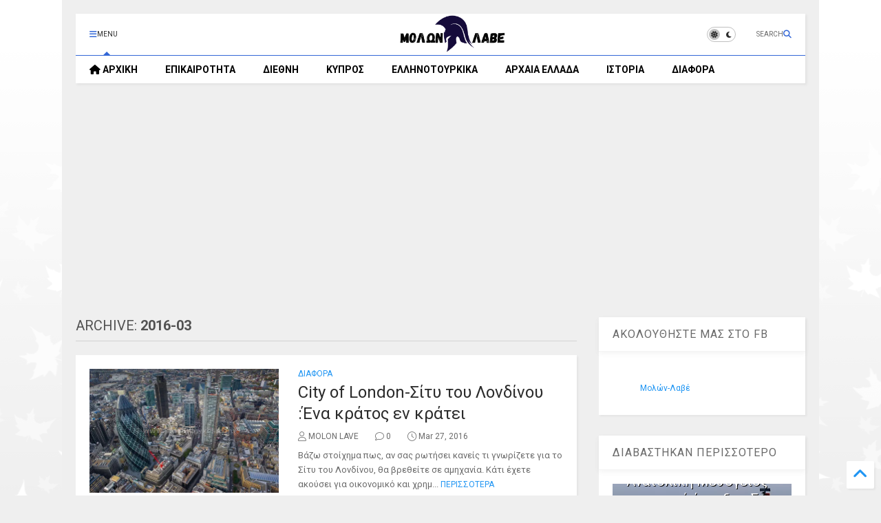

--- FILE ---
content_type: text/html; charset=UTF-8
request_url: https://www.mwlonlave.com/2016/03/
body_size: 30174
content:
<!DOCTYPE html>
<html class='v2' dir='ltr' lang='el' xmlns='http://www.w3.org/1999/xhtml' xmlns:b='http://www.google.com/2005/gml/b' xmlns:data='http://www.google.com/2005/gml/data' xmlns:expr='http://www.google.com/2005/gml/expr'>
<!--
<head>
<link href='https://www.blogger.com/static/v1/widgets/335934321-css_bundle_v2.css' rel='stylesheet' type='text/css'/>
<meta content='A80A3177A3A1BF75E74DBF1A706E1B7B' name='msvalidate.01'/>
-->
<head>
<link as='style' href='https://google-git.github.io/icon/css/all.min.css' onload='this.onload=null;this.rel=&#39;stylesheet&#39;' rel='preload'/>
<noscript><link href='https://google-git.github.io/icon/css/all.min.css' rel='stylesheet'/></noscript>
<link as='style' href='https://google-git.github.io/icon/v4-shims.css' onload='this.onload=null;this.rel=&#39;stylesheet&#39;' rel='preload'/>
<noscript><link href='https://google-git.github.io/icon/v4-shims.css' rel='stylesheet'/></noscript>
<link href='//github.io' rel='dns-prefetch'/><link href='//1.bp.blogspot.com' rel='dns-prefetch'/><link href='//28.2bp.blogspot.com' rel='dns-prefetch'/><link href='//3.bp.blogspot.com' rel='dns-prefetch'/><link href='//4.bp.blogspot.com' rel='dns-prefetch'/><link href='//www.blogger.com' rel='dns-prefetch'/><link href='//maxcdn.bootstrapcdn.com' rel='dns-prefetch'/><link href='//fonts.googleapis.com' rel='dns-prefetch'/><link href='//use.fontawesome.com' rel='dns-prefetch'/><link href='//ajax.googleapis.com' rel='dns-prefetch'/><link href='//resources.blogblog.com' rel='dns-prefetch'/><link href='//www.facebook.com' rel='dns-prefetch'/><link href='//plus.google.com' rel='dns-prefetch'/><link href='//twitter.com' rel='dns-prefetch'/><link href='//www.youtube.com' rel='dns-prefetch'/><link href='//feedburner.google.com' rel='dns-prefetch'/><link href='//www.pinterest.com' rel='dns-prefetch'/><link href='//www.linkedin.com' rel='dns-prefetch'/><link href='//www.behance.net' rel='dns-prefetch'/><link href='//feeds.feedburner.com' rel='dns-prefetch'/><link href='//github.com' rel='dns-prefetch'/><link href='//player.vimeo.com' rel='dns-prefetch'/><link href='//platform.twitter.com' rel='dns-prefetch'/><link href='//apis.google.com' rel='dns-prefetch'/><link href='//connect.facebook.net' rel='dns-prefetch'/><link href='//cdnjs.cloudflare.com' rel='dns-prefetch'/><link href='//www.google-analytics.com' rel='dns-prefetch'/><link href='//pagead2.googlesyndication.com' rel='dns-prefetch'/><link href='//googleads.g.doubleclick.net' rel='dns-prefetch'/><link href='//www.gstatic.com' rel='dns-prefetch'/><link href='//www.googletagservices.com' rel='dns-prefetch'/><link href='//static.xx.fbcdn.net' rel='dns-prefetch'/><link href='//tpc.googlesyndication.com' rel='dns-prefetch'/><link href='//syndication.twitter.com' rel='dns-prefetch'/><link href='//w.sharethis.com' rel='dns-prefetch'/><link href='//edge.sharethis.com' rel='dns-prefetch'/><link href='//t.sharethis.com' rel='dns-prefetch'/><link href='//x.disq.us' rel='dns-prefetch'/><link href='//s7.addthis.com' rel='dns-prefetch'/>
<meta charset='utf-8'/>
<!--magone-theme-color--><meta content='#ff6200' name='theme-color'/>
<meta content='width=device-width,initial-scale=1.0,minimum-scale=1.0' name='viewport'/>
<script async='async' src='https://ajax.googleapis.com/ajax/libs/jquery/3.6.3/jquery.js' type='text/javascript'></script>
<script async='async' src='https://tiennguyenvan.github.io/cdn/magone/6.9.962/owl.min.js' type='text/javascript'></script>
<!-- <script type="text/javascript" src="https://vorinvista.com/blogger-theme-magone/src/owl.min.js" async="async" /> -->
<script async='async' id='main-js' src='https://tiennguyenvan.github.io/cdn/magone/6.9.962/main.js' type='text/javascript'></script>
<!-- <script id="main-js" type="text/javascript" src="https://vorinvista.com/blogger-theme-magone/build/main.js" async="async" /> -->
<meta content='text/html; charset=UTF-8' http-equiv='Content-Type'/>
<meta content='blogger' name='generator'/>
<link href='https://www.mwlonlave.com/favicon.ico' rel='icon' type='image/x-icon'/>
<link href='https://www.mwlonlave.com/2016/03/' rel='canonical'/>
<link rel="alternate" type="application/atom+xml" title="MOLWNLAVE.COM - Atom" href="https://www.mwlonlave.com/feeds/posts/default" />
<link rel="alternate" type="application/rss+xml" title="MOLWNLAVE.COM - RSS" href="https://www.mwlonlave.com/feeds/posts/default?alt=rss" />
<link rel="service.post" type="application/atom+xml" title="MOLWNLAVE.COM - Atom" href="https://www.blogger.com/feeds/5422604183878110416/posts/default" />
<!--Can't find substitution for tag [blog.ieCssRetrofitLinks]-->
<meta content='https://www.mwlonlave.com/2016/03/' property='og:url'/>
<meta content='MOLWNLAVE.COM' property='og:title'/>
<meta content='' property='og:description'/>
<title>
Μαρτίου 2016 | MOLWNLAVE.COM
</title>
<meta content='website' property='og:type'/>
<meta content='MOLWNLAVE.COM' property='og:site_name'/>

<meta property='fb:app_id' content=''/>


<script type='text/javascript'>var FACEBOOK_APP_ID = '';</script>
<!--dis-bing-index-archive-pages-start-->
<style type='text/css'>@font-face{font-family:'Roboto';font-style:normal;font-weight:400;font-stretch:100%;font-display:swap;src:url(//fonts.gstatic.com/s/roboto/v50/KFO7CnqEu92Fr1ME7kSn66aGLdTylUAMa3GUBHMdazTgWw.woff2)format('woff2');unicode-range:U+0460-052F,U+1C80-1C8A,U+20B4,U+2DE0-2DFF,U+A640-A69F,U+FE2E-FE2F;}@font-face{font-family:'Roboto';font-style:normal;font-weight:400;font-stretch:100%;font-display:swap;src:url(//fonts.gstatic.com/s/roboto/v50/KFO7CnqEu92Fr1ME7kSn66aGLdTylUAMa3iUBHMdazTgWw.woff2)format('woff2');unicode-range:U+0301,U+0400-045F,U+0490-0491,U+04B0-04B1,U+2116;}@font-face{font-family:'Roboto';font-style:normal;font-weight:400;font-stretch:100%;font-display:swap;src:url(//fonts.gstatic.com/s/roboto/v50/KFO7CnqEu92Fr1ME7kSn66aGLdTylUAMa3CUBHMdazTgWw.woff2)format('woff2');unicode-range:U+1F00-1FFF;}@font-face{font-family:'Roboto';font-style:normal;font-weight:400;font-stretch:100%;font-display:swap;src:url(//fonts.gstatic.com/s/roboto/v50/KFO7CnqEu92Fr1ME7kSn66aGLdTylUAMa3-UBHMdazTgWw.woff2)format('woff2');unicode-range:U+0370-0377,U+037A-037F,U+0384-038A,U+038C,U+038E-03A1,U+03A3-03FF;}@font-face{font-family:'Roboto';font-style:normal;font-weight:400;font-stretch:100%;font-display:swap;src:url(//fonts.gstatic.com/s/roboto/v50/KFO7CnqEu92Fr1ME7kSn66aGLdTylUAMawCUBHMdazTgWw.woff2)format('woff2');unicode-range:U+0302-0303,U+0305,U+0307-0308,U+0310,U+0312,U+0315,U+031A,U+0326-0327,U+032C,U+032F-0330,U+0332-0333,U+0338,U+033A,U+0346,U+034D,U+0391-03A1,U+03A3-03A9,U+03B1-03C9,U+03D1,U+03D5-03D6,U+03F0-03F1,U+03F4-03F5,U+2016-2017,U+2034-2038,U+203C,U+2040,U+2043,U+2047,U+2050,U+2057,U+205F,U+2070-2071,U+2074-208E,U+2090-209C,U+20D0-20DC,U+20E1,U+20E5-20EF,U+2100-2112,U+2114-2115,U+2117-2121,U+2123-214F,U+2190,U+2192,U+2194-21AE,U+21B0-21E5,U+21F1-21F2,U+21F4-2211,U+2213-2214,U+2216-22FF,U+2308-230B,U+2310,U+2319,U+231C-2321,U+2336-237A,U+237C,U+2395,U+239B-23B7,U+23D0,U+23DC-23E1,U+2474-2475,U+25AF,U+25B3,U+25B7,U+25BD,U+25C1,U+25CA,U+25CC,U+25FB,U+266D-266F,U+27C0-27FF,U+2900-2AFF,U+2B0E-2B11,U+2B30-2B4C,U+2BFE,U+3030,U+FF5B,U+FF5D,U+1D400-1D7FF,U+1EE00-1EEFF;}@font-face{font-family:'Roboto';font-style:normal;font-weight:400;font-stretch:100%;font-display:swap;src:url(//fonts.gstatic.com/s/roboto/v50/KFO7CnqEu92Fr1ME7kSn66aGLdTylUAMaxKUBHMdazTgWw.woff2)format('woff2');unicode-range:U+0001-000C,U+000E-001F,U+007F-009F,U+20DD-20E0,U+20E2-20E4,U+2150-218F,U+2190,U+2192,U+2194-2199,U+21AF,U+21E6-21F0,U+21F3,U+2218-2219,U+2299,U+22C4-22C6,U+2300-243F,U+2440-244A,U+2460-24FF,U+25A0-27BF,U+2800-28FF,U+2921-2922,U+2981,U+29BF,U+29EB,U+2B00-2BFF,U+4DC0-4DFF,U+FFF9-FFFB,U+10140-1018E,U+10190-1019C,U+101A0,U+101D0-101FD,U+102E0-102FB,U+10E60-10E7E,U+1D2C0-1D2D3,U+1D2E0-1D37F,U+1F000-1F0FF,U+1F100-1F1AD,U+1F1E6-1F1FF,U+1F30D-1F30F,U+1F315,U+1F31C,U+1F31E,U+1F320-1F32C,U+1F336,U+1F378,U+1F37D,U+1F382,U+1F393-1F39F,U+1F3A7-1F3A8,U+1F3AC-1F3AF,U+1F3C2,U+1F3C4-1F3C6,U+1F3CA-1F3CE,U+1F3D4-1F3E0,U+1F3ED,U+1F3F1-1F3F3,U+1F3F5-1F3F7,U+1F408,U+1F415,U+1F41F,U+1F426,U+1F43F,U+1F441-1F442,U+1F444,U+1F446-1F449,U+1F44C-1F44E,U+1F453,U+1F46A,U+1F47D,U+1F4A3,U+1F4B0,U+1F4B3,U+1F4B9,U+1F4BB,U+1F4BF,U+1F4C8-1F4CB,U+1F4D6,U+1F4DA,U+1F4DF,U+1F4E3-1F4E6,U+1F4EA-1F4ED,U+1F4F7,U+1F4F9-1F4FB,U+1F4FD-1F4FE,U+1F503,U+1F507-1F50B,U+1F50D,U+1F512-1F513,U+1F53E-1F54A,U+1F54F-1F5FA,U+1F610,U+1F650-1F67F,U+1F687,U+1F68D,U+1F691,U+1F694,U+1F698,U+1F6AD,U+1F6B2,U+1F6B9-1F6BA,U+1F6BC,U+1F6C6-1F6CF,U+1F6D3-1F6D7,U+1F6E0-1F6EA,U+1F6F0-1F6F3,U+1F6F7-1F6FC,U+1F700-1F7FF,U+1F800-1F80B,U+1F810-1F847,U+1F850-1F859,U+1F860-1F887,U+1F890-1F8AD,U+1F8B0-1F8BB,U+1F8C0-1F8C1,U+1F900-1F90B,U+1F93B,U+1F946,U+1F984,U+1F996,U+1F9E9,U+1FA00-1FA6F,U+1FA70-1FA7C,U+1FA80-1FA89,U+1FA8F-1FAC6,U+1FACE-1FADC,U+1FADF-1FAE9,U+1FAF0-1FAF8,U+1FB00-1FBFF;}@font-face{font-family:'Roboto';font-style:normal;font-weight:400;font-stretch:100%;font-display:swap;src:url(//fonts.gstatic.com/s/roboto/v50/KFO7CnqEu92Fr1ME7kSn66aGLdTylUAMa3OUBHMdazTgWw.woff2)format('woff2');unicode-range:U+0102-0103,U+0110-0111,U+0128-0129,U+0168-0169,U+01A0-01A1,U+01AF-01B0,U+0300-0301,U+0303-0304,U+0308-0309,U+0323,U+0329,U+1EA0-1EF9,U+20AB;}@font-face{font-family:'Roboto';font-style:normal;font-weight:400;font-stretch:100%;font-display:swap;src:url(//fonts.gstatic.com/s/roboto/v50/KFO7CnqEu92Fr1ME7kSn66aGLdTylUAMa3KUBHMdazTgWw.woff2)format('woff2');unicode-range:U+0100-02BA,U+02BD-02C5,U+02C7-02CC,U+02CE-02D7,U+02DD-02FF,U+0304,U+0308,U+0329,U+1D00-1DBF,U+1E00-1E9F,U+1EF2-1EFF,U+2020,U+20A0-20AB,U+20AD-20C0,U+2113,U+2C60-2C7F,U+A720-A7FF;}@font-face{font-family:'Roboto';font-style:normal;font-weight:400;font-stretch:100%;font-display:swap;src:url(//fonts.gstatic.com/s/roboto/v50/KFO7CnqEu92Fr1ME7kSn66aGLdTylUAMa3yUBHMdazQ.woff2)format('woff2');unicode-range:U+0000-00FF,U+0131,U+0152-0153,U+02BB-02BC,U+02C6,U+02DA,U+02DC,U+0304,U+0308,U+0329,U+2000-206F,U+20AC,U+2122,U+2191,U+2193,U+2212,U+2215,U+FEFF,U+FFFD;}@font-face{font-family:'Roboto';font-style:normal;font-weight:700;font-stretch:100%;font-display:swap;src:url(//fonts.gstatic.com/s/roboto/v50/KFO7CnqEu92Fr1ME7kSn66aGLdTylUAMa3GUBHMdazTgWw.woff2)format('woff2');unicode-range:U+0460-052F,U+1C80-1C8A,U+20B4,U+2DE0-2DFF,U+A640-A69F,U+FE2E-FE2F;}@font-face{font-family:'Roboto';font-style:normal;font-weight:700;font-stretch:100%;font-display:swap;src:url(//fonts.gstatic.com/s/roboto/v50/KFO7CnqEu92Fr1ME7kSn66aGLdTylUAMa3iUBHMdazTgWw.woff2)format('woff2');unicode-range:U+0301,U+0400-045F,U+0490-0491,U+04B0-04B1,U+2116;}@font-face{font-family:'Roboto';font-style:normal;font-weight:700;font-stretch:100%;font-display:swap;src:url(//fonts.gstatic.com/s/roboto/v50/KFO7CnqEu92Fr1ME7kSn66aGLdTylUAMa3CUBHMdazTgWw.woff2)format('woff2');unicode-range:U+1F00-1FFF;}@font-face{font-family:'Roboto';font-style:normal;font-weight:700;font-stretch:100%;font-display:swap;src:url(//fonts.gstatic.com/s/roboto/v50/KFO7CnqEu92Fr1ME7kSn66aGLdTylUAMa3-UBHMdazTgWw.woff2)format('woff2');unicode-range:U+0370-0377,U+037A-037F,U+0384-038A,U+038C,U+038E-03A1,U+03A3-03FF;}@font-face{font-family:'Roboto';font-style:normal;font-weight:700;font-stretch:100%;font-display:swap;src:url(//fonts.gstatic.com/s/roboto/v50/KFO7CnqEu92Fr1ME7kSn66aGLdTylUAMawCUBHMdazTgWw.woff2)format('woff2');unicode-range:U+0302-0303,U+0305,U+0307-0308,U+0310,U+0312,U+0315,U+031A,U+0326-0327,U+032C,U+032F-0330,U+0332-0333,U+0338,U+033A,U+0346,U+034D,U+0391-03A1,U+03A3-03A9,U+03B1-03C9,U+03D1,U+03D5-03D6,U+03F0-03F1,U+03F4-03F5,U+2016-2017,U+2034-2038,U+203C,U+2040,U+2043,U+2047,U+2050,U+2057,U+205F,U+2070-2071,U+2074-208E,U+2090-209C,U+20D0-20DC,U+20E1,U+20E5-20EF,U+2100-2112,U+2114-2115,U+2117-2121,U+2123-214F,U+2190,U+2192,U+2194-21AE,U+21B0-21E5,U+21F1-21F2,U+21F4-2211,U+2213-2214,U+2216-22FF,U+2308-230B,U+2310,U+2319,U+231C-2321,U+2336-237A,U+237C,U+2395,U+239B-23B7,U+23D0,U+23DC-23E1,U+2474-2475,U+25AF,U+25B3,U+25B7,U+25BD,U+25C1,U+25CA,U+25CC,U+25FB,U+266D-266F,U+27C0-27FF,U+2900-2AFF,U+2B0E-2B11,U+2B30-2B4C,U+2BFE,U+3030,U+FF5B,U+FF5D,U+1D400-1D7FF,U+1EE00-1EEFF;}@font-face{font-family:'Roboto';font-style:normal;font-weight:700;font-stretch:100%;font-display:swap;src:url(//fonts.gstatic.com/s/roboto/v50/KFO7CnqEu92Fr1ME7kSn66aGLdTylUAMaxKUBHMdazTgWw.woff2)format('woff2');unicode-range:U+0001-000C,U+000E-001F,U+007F-009F,U+20DD-20E0,U+20E2-20E4,U+2150-218F,U+2190,U+2192,U+2194-2199,U+21AF,U+21E6-21F0,U+21F3,U+2218-2219,U+2299,U+22C4-22C6,U+2300-243F,U+2440-244A,U+2460-24FF,U+25A0-27BF,U+2800-28FF,U+2921-2922,U+2981,U+29BF,U+29EB,U+2B00-2BFF,U+4DC0-4DFF,U+FFF9-FFFB,U+10140-1018E,U+10190-1019C,U+101A0,U+101D0-101FD,U+102E0-102FB,U+10E60-10E7E,U+1D2C0-1D2D3,U+1D2E0-1D37F,U+1F000-1F0FF,U+1F100-1F1AD,U+1F1E6-1F1FF,U+1F30D-1F30F,U+1F315,U+1F31C,U+1F31E,U+1F320-1F32C,U+1F336,U+1F378,U+1F37D,U+1F382,U+1F393-1F39F,U+1F3A7-1F3A8,U+1F3AC-1F3AF,U+1F3C2,U+1F3C4-1F3C6,U+1F3CA-1F3CE,U+1F3D4-1F3E0,U+1F3ED,U+1F3F1-1F3F3,U+1F3F5-1F3F7,U+1F408,U+1F415,U+1F41F,U+1F426,U+1F43F,U+1F441-1F442,U+1F444,U+1F446-1F449,U+1F44C-1F44E,U+1F453,U+1F46A,U+1F47D,U+1F4A3,U+1F4B0,U+1F4B3,U+1F4B9,U+1F4BB,U+1F4BF,U+1F4C8-1F4CB,U+1F4D6,U+1F4DA,U+1F4DF,U+1F4E3-1F4E6,U+1F4EA-1F4ED,U+1F4F7,U+1F4F9-1F4FB,U+1F4FD-1F4FE,U+1F503,U+1F507-1F50B,U+1F50D,U+1F512-1F513,U+1F53E-1F54A,U+1F54F-1F5FA,U+1F610,U+1F650-1F67F,U+1F687,U+1F68D,U+1F691,U+1F694,U+1F698,U+1F6AD,U+1F6B2,U+1F6B9-1F6BA,U+1F6BC,U+1F6C6-1F6CF,U+1F6D3-1F6D7,U+1F6E0-1F6EA,U+1F6F0-1F6F3,U+1F6F7-1F6FC,U+1F700-1F7FF,U+1F800-1F80B,U+1F810-1F847,U+1F850-1F859,U+1F860-1F887,U+1F890-1F8AD,U+1F8B0-1F8BB,U+1F8C0-1F8C1,U+1F900-1F90B,U+1F93B,U+1F946,U+1F984,U+1F996,U+1F9E9,U+1FA00-1FA6F,U+1FA70-1FA7C,U+1FA80-1FA89,U+1FA8F-1FAC6,U+1FACE-1FADC,U+1FADF-1FAE9,U+1FAF0-1FAF8,U+1FB00-1FBFF;}@font-face{font-family:'Roboto';font-style:normal;font-weight:700;font-stretch:100%;font-display:swap;src:url(//fonts.gstatic.com/s/roboto/v50/KFO7CnqEu92Fr1ME7kSn66aGLdTylUAMa3OUBHMdazTgWw.woff2)format('woff2');unicode-range:U+0102-0103,U+0110-0111,U+0128-0129,U+0168-0169,U+01A0-01A1,U+01AF-01B0,U+0300-0301,U+0303-0304,U+0308-0309,U+0323,U+0329,U+1EA0-1EF9,U+20AB;}@font-face{font-family:'Roboto';font-style:normal;font-weight:700;font-stretch:100%;font-display:swap;src:url(//fonts.gstatic.com/s/roboto/v50/KFO7CnqEu92Fr1ME7kSn66aGLdTylUAMa3KUBHMdazTgWw.woff2)format('woff2');unicode-range:U+0100-02BA,U+02BD-02C5,U+02C7-02CC,U+02CE-02D7,U+02DD-02FF,U+0304,U+0308,U+0329,U+1D00-1DBF,U+1E00-1E9F,U+1EF2-1EFF,U+2020,U+20A0-20AB,U+20AD-20C0,U+2113,U+2C60-2C7F,U+A720-A7FF;}@font-face{font-family:'Roboto';font-style:normal;font-weight:700;font-stretch:100%;font-display:swap;src:url(//fonts.gstatic.com/s/roboto/v50/KFO7CnqEu92Fr1ME7kSn66aGLdTylUAMa3yUBHMdazQ.woff2)format('woff2');unicode-range:U+0000-00FF,U+0131,U+0152-0153,U+02BB-02BC,U+02C6,U+02DA,U+02DC,U+0304,U+0308,U+0329,U+2000-206F,U+20AC,U+2122,U+2191,U+2193,U+2212,U+2215,U+FEFF,U+FFFD;}</style>
<style id='page-skin-1' type='text/css'><!--
/* FORCE SITE WIDTH */
.container,
.wrapper,
.site-width,
.inner,
.main-wrapper {
max-width: 1200px !important;
margin-left: auto;
margin-right: auto;
}
/*
-----------------------------------------------------------------------------
Template Name: MagOne
Template URI: https://www.mwlonlave.com/
Author: Tien Nguyen
Author URI: https://www.mwlonlave.com/
Description: MagOne - Responsive Newspaper and Magazine Blogger Template
Version: 6.9.962
- New: support target parameter for social media widgets
-----------------------------------------------------------------------------
----------------------------------------------------------------------------- */
/* Variable definitions
=======================
<Variable name="keycolor" description="Main Color" type="color" default="#FF3D00"/>
<Group description="Site" selector="body">
<Variable name="body.font" description="Font" type="font" default="normal normal 12px 'Roboto', sans-serif"/>
<Variable name="site.text.color" description="Text Color" type="color" default="#000000"/>
<Variable name="body.text.font" description="MagOne Body Font" type="font" default="15px Roboto, sans-serif"/>
<Variable name="body.link.color" description="MagOne Body Link color" type="color" default="#2196f3"/>
</Group>
<Group description="Backgrounds" selector="body">
<Variable name="body.background.color" description="Body Background" type="color" default="#efefef"/>
<Variable name="content.background.color" description="Entire Blog Background" type="color" default="#efefef"/>
<Variable name="header.background.color" description="Header Background" type="color" default="#ffffff"/>
</Group>
<Group description="Menu" selector="#PageList1">
<Variable name="menufont" description="Menu Main Items Font" type="font" default="normal bold 14px 'Roboto', sans-serif"/>
<Variable name="menucolor" description="Menu Main Items Color" type="color" default="#000000"/>
<Variable name="menucolorhover" description="Menu Main Items Hover Color" type="color" default="#777777"/>
<Variable name="menubackground" description="Menu Main Items Background" type="color" default="#ffffff"/>
<Variable name="menubackgroundhover" description="Menu Main Items Hover Background" type="color" default="#ffffff"/>
<Variable name="menusubcolor" description="Menu Sub Items Color" type="color" default="#cccccc"/>
<Variable name="menusubcolorhover" description="Menu Sub Items Hover Color" type="color" default="#ffffff"/>
<Variable name="menusubbackground" description="Menu Sub Items Background" type="color" default="#333333"/>
<Variable name="menucurcolor" description="Selected Menu Main Item Color" type="color" default="#FFFFFF"/>
<Variable name="menucurbackground" description="Selected Menu Main Item Background" type="color" default="#FF3D00"/>
</Group>
<Group description="Links" selector="body">
<Variable name="link.color" description="Link Color" type="color" default="#3367d6"/>
<Variable name="link.visited.color" description="Visited Color" type="color" default="#EA3A00"/>
<Variable name="link.hover.color" description="Hover Color" type="color" default="#FF4D11"/>
</Group>
<Group description="Widgets - Gadgets" selector="#primary .widget">
<Variable name="wid.bg.color" description="Widget Background Color" type="color" default="#ffffff"/>
<Variable name="feedwid.title.font" description="Article Widgets Title" type="font" default="normal bold 23px 'Roboto', sans-serif"/>
<Variable name="sidewid.title.font" description="Right Sidebar Widgets Title" type="font" default="normal normal 16px 'Roboto', sans-serif"/>
<Variable name="blockitembghv" description="Background of Items in Blocks when Hover" type="color" default="#000000"/>
</Group>
<Group description="Post" selector="h1.post-title">
<Variable name="post.title.font" description="Post Title" type="font" default="normal normal 40px 'Roboto', sans-serif"/>
<Variable name="post.body.font" description="Post Body" type="font" default="normal normal 16px 'Roboto', sans-serif"/>
</Group>
<Group description="Slider" selector=".widget.slider">
<Variable name="slider.title.font" description="Slider Item Title" type="font" default="normal 400 30px 'Roboto', sans-serif"/>
<Variable name="posts.title.color" description="MagOne Post title color" type="color" default="#ffffff"/>
<Variable name="posts.icons.color" description="MagOne Post icons color" type="color" default="#ffffff"/>
<Variable name="tabs.font" description="MagOne Tabs Font" type="font" default="700 normal 15px Roboto"/>
<Variable name="labels.text.color" description="MagOne Label text color" type="color" default="#ffffff"/>
<Variable name="labels.background.color" description="MagOne Label bg color" type="color" default="#ffffff"/>
</Group>
<Variable name="body.background" description="Body Background" type="background"
color="#efefef" default="$(color) none repeat scroll top left"/>
<Variable name="body.background.override" description="Body Background Override" type="string" default=""/>
<Variable name="body.background.gradient.cap" description="Body Gradient Cap" type="url"
default="url(//www.blogblog.com/1kt/simple/gradients_light.png)"/>
<Variable name="body.background.gradient.tile" description="Body Gradient Tile" type="url"
default="url(//www.blogblog.com/1kt/simple/body_gradient_tile_light.png)"/>
<Group description="Dark Mode Site" selector="site">
<Variable name="darkkeycolor" description="Main Color for Dark Mode" type="color" default="#f6aa63"/>
<Variable name="darksite.text.color" description="Text Color for Dark Mode" type="color" default="#FFFFFF"/>
<Variable name="darkbody.background.color" description="Body Background for Dark Mode" type="color" default="#333333"/>
<Variable name="darkcontent.background.color" description="Entire Blog Background for Dark Mode" type="color" default="#212121"/>
<Variable name="darkheader.background.color" description="Header Background for Dark Mode" type="color" default="#181818"/>
<Variable name="darkmenucolor" description="Menu Main Items Color for Dark Mode" type="color" default="#eeeeee"/>
<Variable name="darkmenucolorhover" description="Menu Main Items Hover Color for Dark Mode" type="color" default="#cccccc"/>
<Variable name="darkmenubackground" description="Menu Main Items Background for Dark Mode" type="color" default="#181818"/>
<Variable name="darkmenubackgroundhover" description="Menu Main Items Hover Background for Dark Mode" type="color" default="#121212"/>
<Variable name="darkmenusubcolor" description="Menu Sub Items Color for Dark Mode" type="color" default="#cccccc"/>
<Variable name="darkmenusubcolorhover" description="Menu Sub Items Hover Color for Dark Mode" type="color" default="#ffffff"/>
<Variable name="darkmenusubbackground" description="Menu Sub Items Background for Dark Mode" type="color" default="#333333"/>
<Variable name="darkmenucurcolor" description="Selected Menu Main Item Color for Dark Mode" type="color" default="#FFFFFF"/>
<Variable name="darkmenucurbackground" description="Selected Menu Main Item Background for Dark Mode" type="color" default="#f6aa63"/>
<Variable name="darklink.color" description="Link Color for Dark Mode" type="color" default="#646ff6"/>
<Variable name="darklink.visited.color" description="Visited Color for Dark Mode" type="color" default="#d8873a"/>
<Variable name="darklink.hover.color" description="Hover Color for Dark Mode" type="color" default="#ffbb7b"/>
<Variable name="darkwid.bg.color" description="Widget Background Color for Dark Mode" type="color" default="#181818"/>
<Variable name="posts.background.color" description="MagOne Blogger Comment Form Background Color" type="color" default="#ffffff"/>
<Variable name="body.text.color" description="MagOne Comment Form Text Color" type="color" default="#000000"/>
</Group>
*/
/*Variable Apply Here*/
a:link {text-decoration:none;color: #2196f3;}
[data-mode="dark"] a:link {color: #f6aa63;}
a:visited {text-decoration:none;color: #0049ec;}
[data-mode="dark"] a:visited {color: #3b46d8;}
a:hover {color: #125bff; border-color: inherit!important}
body {font: normal normal 12px 'Roboto', sans-serif;color: #2b2b2b;background: #efefef url(https://themes.googleusercontent.com/image?id=0BwVBOzw_-hbMNzE5NTg3YzUtMGU0Mi00OWQ3LTg2NjUtODk1OGVlMjg1YjZj) repeat-x fixed top center /* Credit: Jason Morrow (http://jasonmorrow.etsy.com) */;}
.header-button .inner span, .header-social-icons ul li a, .header-social-icons ul li a:link, input,
.tab-link.active .tab-link-inner,  .feed.widget.ticker .item-title a, .feed.widget.list .item-title a, .feed.widget.list .meta-item-author,
.feed.widget.list .meta-item-date, .feed.widget.one .meta-item, .feed.widget.complex .item-title a,
.feed.widget.three .meta-item, .feed.widget.blogging .item-title a, .feed.widget.blogging .meta-item,
.feed.widget.right .meta-item, .feed.widget.left .meta-item,
.feed.widget.left .item .item-title a, .feed.widget.right .item .item-title a,
#footer .widget[id*="List"] li a, #footer .widget.social_icons li a,
a.post-meta, .shortcode-tab ul.tab-header li.ui-state-active a, .shortcode-vtab ul.tab-header li.ui-state-active a,
.shortcode-accordion .ui-state-active .accordion-title, .post-page-button.active, a.comments-title,
a.comment-date, .blogger-alt-comments .comment-header .datetime.secondary-text a,
.comment-footer a span, .blogger-alt-comments .comment-actions.secondary-text a {
color: #2b2b2b;
}
[data-mode="dark"] {color: #ffffff;background-color: #383838}
[data-mode="dark"] select, [data-mode="dark"] input, [data-mode="dark"] textarea {color: #ffffff; background-color: #111}
[data-mode="dark"] .header-button .inner span, [data-mode="dark"] .header-social-icons ul li a, [data-mode="dark"] .header-social-icons ul li a:link,
[data-mode="dark"] input, [data-mode="dark"] .tab-link.active .tab-link-inner,
[data-mode="dark"] .feed.widget.ticker .item-title a, [data-mode="dark"] .feed.widget.list .item-title a, [data-mode="dark"] .feed.widget.list .meta-item-author,
[data-mode="dark"] .feed.widget.list .meta-item-date, [data-mode="dark"] .feed.widget.one .meta-item, [data-mode="dark"] .feed.widget.complex .item-title a,
[data-mode="dark"] .feed.widget.three .meta-item, [data-mode="dark"] .feed.widget.blogging .item-title a, [data-mode="dark"] .feed.widget.blogging .meta-item,
[data-mode="dark"] .feed.widget.right .meta-item, [data-mode="dark"] .feed.widget.left .meta-item,
[data-mode="dark"] .feed.widget.left .item .item-title a, [data-mode="dark"] .feed.widget.right .item .item-title a,
[data-mode="dark"] #footer .widget[id*="List"] li a, [data-mode="dark"] #footer .widget.social_icons li a,
[data-mode="dark"] a.post-meta, [data-mode="dark"] .shortcode-tab ul.tab-header li.ui-state-active a,
[data-mode="dark"] .shortcode-vtab ul.tab-header li.ui-state-active a,
[data-mode="dark"] .shortcode-accordion .ui-state-active .accordion-title, [data-mode="dark"] .post-page-button.active,
[data-mode="dark"] a.comments-title, [data-mode="dark"] a.comment-date, [data-mode="dark"] .blogger-alt-comments .comment-header .datetime.secondary-text a,
[data-mode="dark"] .comment-footer a span, [data-mode="dark"] .blogger-alt-comments .comment-actions.secondary-text a {
color: #ffffff;
}
[data-mode="dark"] a:hover {color: #7c85ff;}
.color {color: #3367d6;}
[data-mode="dark"] .color {color: #646ff6;}
.border {border-color: #3367d6;}
[data-mode="dark"] .border {border-color: #646ff6;}
.bg {background-color: #3367d6;}
[data-mode="dark"] .bg {background-color: #646ff6;}
.header-bg, #header.sticky {background-color:#ffffff;}
[data-mode="dark"] .header-bg, [data-mode="dark"] #header.sticky {background-color:#262626;}
#sidebar .widget, .feed.widget.ticker .widget-content, .feed.widget .item, .feed.widget.blogging .widget-content,
#blog-pager a, .post-body-inner table, a.feed-widget-pagination-button, .post-page-button,
.shortcode-tab, .shortcode-vtab, .shortcode-accordion, a.archive-page-pagination-button,
a.scroll-up, .post-share-buttons-url, .footer-inner, .locked-content, .post-related-inner,
.comment-form-message, .shortcode-message .message-content, .wrapper.white-post-inner .post-body-inner
{
background: #ffffff
}
[data-mode="dark"] #sidebar .widget, [data-mode="dark"] .feed.widget.ticker .widget-content, [data-mode="dark"] .feed.widget .item,
[data-mode="dark"] .feed.widget.blogging .widget-content, [data-mode="dark"] #blog-pager a,
[data-mode="dark"] .post-body-inner table, [data-mode="dark"] a.feed-widget-pagination-button, [data-mode="dark"] .post-page-button,
[data-mode="dark"] .shortcode-tab, [data-mode="dark"] .shortcode-vtab, [data-mode="dark"] .shortcode-accordion, [data-mode="dark"] a.archive-page-pagination-button,
[data-mode="dark"] a.scroll-up, [data-mode="dark"] .post-share-buttons-url, [data-mode="dark"] .footer-inner, [data-mode="dark"] .locked-content, [data-mode="dark"] .post-related-inner,
[data-mode="dark"] .comment-form-message, [data-mode="dark"] .shortcode-message .message-content, [data-mode="dark"] .wrapper.white-post-inner .post-body-inner
{
background: #262626
}
.wrapper {background-color:#efefef;max-width: 100%;margin: auto;opacity: 0}
[data-mode="dark"] .wrapper {background-color:#2b2b2b}
a.comments-title.active {background-color: #efefef}
[data-mode="dark"] a.comments-title.active {background-color: #2b2b2b}
.wrapper.preview {opacity: 1}
.post-body {font: normal normal 16px 'Roboto', sans-serif;}
.main-menu {border-top: 1px solid #3367d6;}
[data-mode="dark"] .main-menu {border-top: 1px solid #646ff6;}
.main-menu ul.sub-menu li:hover > a {border-left: 2px solid #3367d6;}
[data-mode="dark"] .main-menu ul.sub-menu li:hover > a {border-left-color: #646ff6;}
.main-menu .menu-item-mega > .menu-item-inner > .sub-menu > li li:hover a {border-left: 1px solid #3367d6;}
[data-mode="dark"] .main-menu .menu-item-mega > .menu-item-inner > .sub-menu > li li:hover a {border-left: 1px solid #646ff6;}
.main-menu ul.sub-menu li:hover > a,
.main-menu .menu-item-mega > .menu-item-inner > .sub-menu,
.main-menu .menu-item-mega > .menu-item-inner > .sub-menu > li li:hover a {border-color: #3367d6!important;}
[data-mode="dark"] .main-menu ul.sub-menu li:hover > a,
[data-mode="dark"] .main-menu .menu-item-mega > .menu-item-inner > .sub-menu,
[data-mode="dark"] .main-menu .menu-item-mega > .menu-item-inner > .sub-menu > li li:hover a {border-color: #646ff6!important;}
.header-social-icons ul li a:hover {color: #3367d6;}
[data-mode="dark"] .header-social-icons ul li a:hover {color: #646ff6;}
.feed-widget-header .widget-title {font: normal bold 23px 'Roboto', sans-serif;}
.slider-item .item-readmore:hover {background: #3367d6}
[data-mode="dark"] .slider-item .item-readmore:hover {background: #646ff6}
.owl-dot.active {background: #3367d6;}
[data-mode="dark"] .owl-dot.active {background: #646ff6;}
#main-sidebar .widget > h2, #main-sidebar .feed-widget-header, #main-sidebar .feed-widget-header h2 {font: normal normal 16px 'Roboto', sans-serif;}
#main-sidebar .widget.FollowByEmail .follow-by-email-submit {background: #3367d6;}
[data-mode="dark"] #main-sidebar .widget.FollowByEmail .follow-by-email-submit {background: #646ff6;}
#footer .widget.social_icons li a:hover {color: #3367d6;}
[data-mode="dark"] #footer .widget.social_icons li a:hover {color: #646ff6;}
#footer .FollowByEmail .follow-by-email-submit {background: #3367d6;}
[data-mode="dark"] #footer .FollowByEmail .follow-by-email-submit {background: #646ff6;}
h1.post-title {font: normal normal 40px 'Roboto', sans-serif;}
.feed.widget .feed-widget-header {border-color: #3367d6;}
[data-mode="dark"] .feed.widget .feed-widget-header {border-color: #646ff6;}
.feed.widget.box-title h2.widget-title {background: #3367d6;}
[data-mode="dark"] .feed.widget.box-title h2.widget-title {background: #646ff6;}
.social_counter {color: #3367d6}
[data-mode="dark"] .social_counter {color: #646ff6}
.social_counter .button {background: #3367d6}
[data-mode="dark"] .social_counter .button {background: #646ff6}
.main-menu {background: #ffffff;}
[data-mode="dark"] .main-menu {background: #262626;}
.main-menu ul.menu > li > a {color: #000000;font: normal bold 14px 'Roboto', sans-serif;}
[data-mode="dark"] .main-menu ul.menu > li > a {color: #eeeeee}
.main-menu ul.menu > li:hover > a {color: #787878;background: #ffffff;}
[data-mode="dark"] .main-menu ul.menu > li:hover > a {color: #cccccc;background: #242424;}
.main-menu ul.sub-menu,
.main-menu .menu-item-mega-label .menu-item-inner {	background: #383838; }
[data-mode="dark"] .main-menu ul.sub-menu,
[data-mode="dark"] .main-menu .menu-item-mega-label .menu-item-inner {	background: #383838; }
.main-menu ul.sub-menu a { color: #cccccc; }
[data-mode="dark"] .main-menu ul.sub-menu a { color: #cccccc; }
.main-menu ul.sub-menu li:hover > a { color: #ffffff; }
[data-mode="dark"] .main-menu ul.sub-menu li:hover > a { color: #ffffff; }
.main-menu ul.menu > li.menu-item-current > a {background: #0252ff; color: #ffffff!important;}
[data-mode="dark"] .main-menu ul.menu > li.menu-item-current > a {background: #646ff6; color: #ffffff!important;}
.feed.widget .thumbnail { background: #000000 }
.mobile-menu .menu { border-top: 1px solid #3367d6; }
[data-mode="dark"] .mobile-menu .menu { border-top: 1px solid #646ff6; }
.slider-item .item-title {font:normal 400 30px 'Roboto',
sans-serif}
input, select, textarea, checkbox, radio {background: none}
form a[class*="button"],
form button[class*="button"],
form input[class*="button"],
form input[type="submit"]{background:#3367d6!important}
[data-mode="dark"] form a[class*="button"],
[data-mode="dark"] form button[class*="button"],
[data-mode="dark"] form input[class*="button"],
[data-mode="dark"] form input[type="submit"]{background:#646ff6!important}
/*MAIN LAYOUT*/
.main-loader {
position: fixed;
width: 100%;
height: 100%;
}
.main-loader .inner {
position: absolute;
width: 100%;
height: 1px;
text-align: center;
top: 35%;
}
.wrapper {
padding: 20px 20px 30px 20px;
max-width: 100%;
width: /*-var-wrapper-width-start*/1100px/*-var-wrapper-width-end*/;
box-sizing: border-box;
}
#content {
float: left;
/*-var-content-width-start-*/width: 68.68%;/*-var-content-width-end-*/
}
#main-sidebar {
float: right;
/*-var-sidebar-width-start-*/width: 28.31%;/*-var-sidebar-width-end-*/
}
/* - sticky sidebar */
#sidebar {
padding-top: 0.1px; /* to prevent margin of widget collapse sidebar height */
}
#sidebar.fix-top {
position: fixed;
top: 0!important;
bottom: auto!important;
}
#sidebar.fix-bot {
position: fixed;
top: auto!important;
bottom: 0!important;
}
#sidebar.abs-stay {
position: absolute;
bottom: auto!important;
left: auto!important;
right: 0!important;
}
#sidebar.abs-bot {
position: absolute;
top: auto!important;
bottom: 0!important;
left: auto!important;
right: 0!important;
}
.bg {
background-color: #000080!important;
}
/*amp*/
amp-img, amp-youtube, amp-iframe, noscript.amp {
display: none!important;
}
i[class*="gi "] {
font-family: 'GoogleIcon'!important;
}
{/* .gib {font-family: "Google Icon 5 Brands"!important;} */}
.blog-title img {
max-height: 80px !important;
}
.blog-title {
border-left: 0px solid hsla(0, 0%, 60%, .467) !important;
font-size: 32px !important;
font-weight: 400;
height: 100px!important;
line-height: 80px;
max-width: 100%;
margin: 15px 0 0 0!important;
overflow: hidden;
padding: 0 0px 0 0px !important;
position: fixed; /* Fixes the element to the viewport */
top: 40%; /* Adjusted to vertically center it based on the viewport */
left: 45%; /* Centers it horizontally based on the viewport */
transform: translate(-55%, -45%); /* Adjusted translation for slight left and upward shift */
text-align: center;
}
}
--></style>
<link as='style' href='https://cdnjs.cloudflare.com/ajax/libs/animate.css/4.1.1/animate.min.css' id='animate-css' onload='this.onload=null;this.rel="stylesheet"' rel='preload'/>
<link as='style' href='https://tiennguyenvan.github.io/cdn/magone/6.9.962/main.scss.css' id='main-css' onload='this.onload=null;this.rel="stylesheet"' rel='preload'/>
<!-- <link id='main-css' rel="preload" href="https://vorinvista.com/blogger-theme-magone/build/main.scss.css" as="style" onload="this.onload=null;this.rel='stylesheet'"/> -->
<!--[if IE]> <style type="text/css"> .ie-sharing-buttons {display: block} pre.code-box br { display: inline!important; } .inb, a.button, .shortcode-accordion .accordion-title-text, .shortcode-accordion .accordion-title-icon-inactive, .shortcode-accordion .ui-state-active .accordion-title-icon-active { *display: inline; zoom: 1; } </style> <![endif]-->
<!--[if lt IE 8]> <style type="text/css"> .owl-dot {text-align: center; width: 100%} .main-menu .menu .arrow, .owl-dot, .feed.widget.sticky .item-labels, .feed.widget.three .item-labels, .feed.widget.complex .item-0 .item-labels, .carousel .item-labels, .feed.widget.left .item-0 .item-labels, .feed.widget.right .item-0 .item-labels, .feed.widget.one .item-labels, .feed.widget.two .item-labels, .post-breadcrumb > *, a.post-meta, a.post-label .label-name, .post-label span.label-count, .post-label span.label-count-value {*display: inline;zoom: 1;} .main-menu ul.sub-menu {width: 180px;} .main-menu .sub-menu .arrow {display: none;} .main-menu ul.menu li {list-style:none} .main-menu .menu-item-mega .menu-item-inner .sub-menu li {width: 24%;} .main-menu .menu-item-mega .menu-item-inner .sub-menu .sub-menu li {width: 100%;} li.menu-item-mega-label .sub-menu {top: 0} .main-menu li.menu-item-mega-label.finished .menu-item-inner .menu-mega-content .item {max-width: 22%} .menu-mega-content .item .item-thumbnail img {min-width: 100%;min-height: 100%;margin: 0!important;} .feed.widget.complex .item {max-width: 47.9%;} .footer-col {margin: 0 0 0 3.9%;padding: 0 0 0 3.9%;} #footer-menu li {max-width: 49.9%} .widget.social_icons {display: none!important} #footer .FollowByEmail .follow-by-email-address, #main-sidebar .widget.FollowByEmail .follow-by-email-address {padding: 7px!important;width: 100px} #footer .FollowByEmail {height: 90px} </style> <![endif]-->
<!--[if lt IE 9]> <style type="text/css"> .main-menu ul.menu li a i.gi {margin-right:3px;} .post-body-inner img {diplay:block;min-width: 300px;width:100%} </style> <![endif]-->
<script type='text/javascript'>
        (function(i,s,o,g,r,a,m){i['GoogleAnalyticsObject']=r;i[r]=i[r]||function(){
        (i[r].q=i[r].q||[]).push(arguments)},i[r].l=1*new Date();a=s.createElement(o),
        m=s.getElementsByTagName(o)[0];a.async=1;a.src=g;m.parentNode.insertBefore(a,m)
        })(window,document,'script','https://www.google-analytics.com/analytics.js','ga');
        ga('create', 'UA-53194019-1', 'auto', 'blogger');
        ga('blogger.send', 'pageview');
      </script>
<!--var-custom-header-html-start--><!--var-custom-header-html-end-->
<!-- end of AMP check -->
<link href='https://www.blogger.com/dyn-css/authorization.css?targetBlogID=5422604183878110416&amp;zx=4a447b70-278f-4478-8ee2-34e0315025c9' media='none' onload='if(media!=&#39;all&#39;)media=&#39;all&#39;' rel='stylesheet'/><noscript><link href='https://www.blogger.com/dyn-css/authorization.css?targetBlogID=5422604183878110416&amp;zx=4a447b70-278f-4478-8ee2-34e0315025c9' rel='stylesheet'/></noscript>
<meta name='google-adsense-platform-account' content='ca-host-pub-1556223355139109'/>
<meta name='google-adsense-platform-domain' content='blogspot.com'/>

<!-- data-ad-client=ca-pub-2855374952440885 -->

</head>
<body class='archive' data-mode='light'><!--theme-mode-start-->
<!--theme-mode-end-->
<!--main-loader-start--><!--main-loader-end-->


	
	
	<div class='wrapper archive'>

<div class='hide section' id='admin-header-custom-html-code'><div class='widget HTML' data-version='1' id='HTML100'>
</div></div>
<div class='wide'>
<!-- YOUR XML CODE START HERE ################################################### -->
<header id='header'>
<!--top-bar-->
<!--auto-height-logo-->
		<div class="top-page-wrapper">
	
<!--auto-height-logo-->
<div class='no-items section' id='top-page'></div>
<!--auto-height-logo-->
		</div>	
	
<div class='clear'></div>
<div class='header-bg section' id='header-section'><div class='widget Header' data-version='1' id='Header1'>
<a class='main-menu-toggle header-button toggle-button active' id='main-menu-toggle'><span class='inner'><i class='gis gi-bars color'></i>
<span data-l10n='MENU'>MENU</span></span><span class='arrow border'></span></a>
<a class='main-menu-toggle header-button toggle-button mobile' id='main-menu-toggle-mobile'><span class='inner'><i class='gis gi-bars color'></i>
<span data-l10n='MENU'>MENU</span></span><span class='arrow border'></span></a>
<h1 class='blog-title'>
<a href='https://www.mwlonlave.com/'>
<img alt='MOLWNLAVE.COM' height='530px; ' id='Header1_headerimg' src='https://blogger.googleusercontent.com/img/a/AVvXsEj-8YU3UnoULou4lnswypEjcEADaisOyuo4MfBkWna8ms8Y2mZpTXLH56YRfFEPbmMAokE-sP-tsvWg3YJUCqox0JipXa8Wy87ZfF6NowJ-4W1DI9hrDc2xkAb93AUpajPWbAzcKSDOf1nduez76W3aYM-TqjMjxh1_QnL78j2ixwCKlr6dAjXQqKtB1zM=s1060' width='1060px; '/>
<span style='position: fixed;top: -999999px;'>MOLWNLAVE.COM</span>
</a>
</h1>
<a class='header-button' id='search-toggle'><span class='inner'><span data-l10n='SEARCH'>SEARCH</span>
<i class='gis gi-search color'></i></span></a>
<div class='header-mode-toggle header-button'>
<input class='header-mode-toggle-checkbox' id='header-mode-toggle-checkbox' type='checkbox'/>
<label for='header-mode-toggle-checkbox'>
<i class='gis gi-sun'></i>
<div class='ball'></div>
<i class='gis gi-moon'></i>
</label>
</div>
<script type='text/javascript'>
					let mode = localStorage.getItem('theme-mode');
					
					if (!mode) mode = document.body.getAttribute('data-mode')										
					document.body.setAttribute('data-mode', mode === 'dark' ? 'dark': 'light');
					document.getElementById('header-mode-toggle-checkbox').checked = mode === 'dark';
					
				</script>
<div class='header-social-icons'></div>
</div><div class='widget PageList' data-version='1' id='PageList1'>
<ul class='menu'>
<li class='menu-item-type-custom menu-item' data-enable_mega='true' data-icon='gi-home'>
<a href='https://www.mwlonlave.com/'>ΑΡΧΙΚΗ</a>
</li>
<li class='menu-item-type-label menu-item'>
<a href='https://www.mwlonlave.com/search/label/%CE%95%CE%A0%CE%99%CE%9A%CE%91%CE%99%CE%A1%CE%9F%CE%A4%CE%97%CE%A4%CE%91'>ΕΠΙΚΑΙΡΟΤΗΤΑ</a>
</li>
<li class='menu-item-type-label menu-item'>
<a href='https://www.mwlonlave.com/search/label/%CE%94%CE%99%CE%95%CE%98%CE%9D%CE%97'>ΔΙΕΘΝΗ</a>
</li>
<li class='menu-item-type-label menu-item'>
<a href='https://www.mwlonlave.com/search/label/%CE%9A%CE%A5%CE%A0%CE%A1%CE%9F%CE%A3'>ΚΥΠΡΟΣ</a>
</li>
<li class='menu-item-type-label menu-item'>
<a href='https://www.mwlonlave.com/search/label/%CE%95%CE%9B%CE%9B%CE%97%CE%9D%CE%9F%CE%A4%CE%9F%CE%A5%CE%A1%CE%9A%CE%99%CE%9A%CE%91'>ΕΛΛΗΝΟΤΟΥΡΚΙΚΑ</a>
</li>
<li class='menu-item-type-label menu-item'>
<a href='https://www.mwlonlave.com/search/label/%CE%91%CE%A1%CE%A7%CE%91%CE%99%CE%9F%CE%99%20%CE%95%CE%9B%CE%9B%CE%97%CE%9D%CE%95%CE%A3'>ΑΡΧΑΙΑ ΕΛΛΑΔΑ</a>
</li>
<li class='menu-item-type-label menu-item'>
<a href='https://www.mwlonlave.com/search/label/%CE%99%CE%A3%CE%A4%CE%9F%CE%A1%CE%99%CE%91'>ΙΣΤΟΡΙΑ</a>
</li>
<li class='menu-item-type-label menu-item'>
<a href='https://www.mwlonlave.com/search/label/%CE%94%CE%99%CE%91%CE%A6%CE%9F%CE%A1%CE%91'>ΔΙΑΦΟΡΑ</a>
</li>
</ul>
</div>
</div>
<!-- end of check AMP -->
</header>
<div class='clear'></div>
<div id='primary'>
<div class='clear section' id='header-wide'><div class='widget AdSense' data-version='1' id='AdSense1'>
<div class='widget-content'>
<script async src="https://pagead2.googlesyndication.com/pagead/js/adsbygoogle.js?client=ca-pub-2855374952440885&host=ca-host-pub-1556223355139109" crossorigin="anonymous"></script>
<!-- molwlave_top-head_AdSense1_1x1_as -->
<ins class="adsbygoogle"
     style="display:block"
     data-ad-client="ca-pub-2855374952440885"
     data-ad-host="ca-host-pub-1556223355139109"
     data-ad-slot="5687057459"
     data-ad-format="auto"
     data-full-width-responsive="true"></ins>
<script>
(adsbygoogle = window.adsbygoogle || []).push({});
</script>
<div class='clear'></div>
</div>
</div></div>
<div id='inner-primary'>
<div id='content'>
<div class='no-items section' id='content-section-wide-top'></div>
<div class='section' id='content-section-2'><div class='widget HTML' data-version='1' id='HTML4'>
<h2 class='title'>Archive Pages Design$type=blogging$count=7</h2>
</div><div class='widget Blog' data-version='1' id='Blog1'>
</div><!--Αποτυχία απόδοσης του gadget "HTML3".

The tag 'remove' is not a known Blogger tag.
--><!--Αποτυχία απόδοσης του gadget "HTML13".

The tag 'remove' is not a known Blogger tag.
--><!--Αποτυχία απόδοσης του gadget "HTML23".

The tag 'remove' is not a known Blogger tag.
--></div>
<div class='no-items section' id='content-section-wide-bottom'></div>
<!-- end of AMP check-->
</div><!--end #content-->
<!--home-sidebar-manager--><!--home-sidebar-manager-->
<!--prevent preview pages-->
<!--static_page-sidebar-manager--><!--static_page-sidebar-manager-->
<!--item-sidebar-manager--><!--item-sidebar-manager-->
<!--index-sidebar-manager--><!--index-sidebar-manager-->
<!--archive-sidebar-manager--><!--archive-sidebar-manager-->
<div id='main-sidebar'>
<div class='section' id='sidebar'><div class='widget HTML' data-version='1' id='HTML7'>
<h2 class='title'>ΑΚΟΛΟΥΘΗΣΤΕ ΜΑΣ ΣΤΟ FB</h2>
<div class='widget-content'>
<br /><p></p><div class="fb-page" data-adapt-container-width="true" data-height="" data-hide-cover="false" data-href="https://www.facebook.com/www.molwnlave.net" data-show-facepile="true" data-small-header="false" data-tabs="" data-width=""><blockquote cite="https://www.facebook.com/www.molwnlave.net" class="fb-xfbml-parse-ignore"><a href="https://www.facebook.com/www.molwnlave.net">Μολών-Λαβέ</a></blockquote></div>
</div>
<div class='clear'></div>
</div><div class='widget PopularPosts' data-version='1' id='PopularPosts1'>
<h2>ΔΙΑΒΑΣΤΗΚΑΝ ΠΕΡΙΣΣΟΤΕΡΟ</h2>
<div class='widget-content popular-posts'>
<ul>
<li>
<div class='item-thumbnail-only'>
<div class='item-thumbnail'>
<a href='https://www.mwlonlave.com/2026/01/blog-post_59.html' target='_blank'>
<img alt='' border='0' src='https://blogger.googleusercontent.com/img/b/R29vZ2xl/AVvXsEiGCklQXnjSqO8KbL7veK-bCort8baT7ohrFADEOFfXHmvIGg04-S4shHn409gj1ktzVsPiijXIUOeUxUcRxjhxCOP5dVlYuiW2dpnCfQHzMdjeHnmWH8T6T2Oad1Xua7nLH8PaeSik7JF-eR3egxUjcSTZE2ACDY3aQbLG2-JD5ZzH7ku_ePSRcxQi9-0/w72-h72-p-k-no-nu/9be5807b08456eca9e62d1f0a9e86344_XL_restored.jpeg'/>
</a>
</div>
<div class='item-title'><a href='https://www.mwlonlave.com/2026/01/blog-post_59.html'>Ανατολική Μεσόγειος σε τροχιά έκρηξης: Στο Ισραήλ &#171;βλέπουν&#187; πόλεμο Ελλάδας&#8211;Τουρκίας μετά την επέκταση των χωρικών υδάτων</a></div>
</div>
<div style='clear: both;'></div>
</li>
<li>
<div class='item-thumbnail-only'>
<div class='item-thumbnail'>
<a href='https://www.mwlonlave.com/2026/01/20_25.html' target='_blank'>
<img alt='' border='0' src='https://blogger.googleusercontent.com/img/b/R29vZ2xl/AVvXsEjI7SssTbSWIvNQWwm6Zx2HXq6hhhJuQ0cFIgOpG-cp0wCG7E01yBcTYDnR9Kjux3XaP0ej_Dvh3gt-x2whYHm8S8eFRFcNxb3oZVv9YjaRa7OmOJ4X6Yl_5k3v6yONzyjWOYHpGe2vricip5jc7sb4g-JBU-av1vGHVCxUmKXwdDG0zCV9csYxISHG2rI/w72-h72-p-k-no-nu/nixta-simploki-asthenoforo.jpg'/>
</a>
</div>
<div class='item-title'><a href='https://www.mwlonlave.com/2026/01/20_25.html'>Έπεσε ξύλο μεταξύ στρατιωτών και ομάδας 20 Ρομά για μια&#8230; παρεξήγηση &#8211; Δύο τραυματίες φαντάροι μεταφέρθηκαν στο νοσοκομείο</a></div>
</div>
<div style='clear: both;'></div>
</li>
<li>
<div class='item-thumbnail-only'>
<div class='item-thumbnail'>
<a href='https://www.mwlonlave.com/2026/01/19121913.html' target='_blank'>
<img alt='' border='0' src='https://blogger.googleusercontent.com/img/b/R29vZ2xl/AVvXsEh12wJj811lTr8_P4T-JpCJC87isSOGrkzVjChyA7uOXuOHuJOCAI2gWoVPCUNr7iEV8WEfhzLyDBocCb20ORX1oEYKMVqHXWmfoQHTuyNkjf3PYLIeXbQg9WCdrH0unZ5X2Xmn6-srMX2qaTRYdFDyeC85MIBx1_JsYhoSI-CnYol5l_2zpYO9ul-Rd6g/w72-h72-p-k-no-nu/Screenshot_2134.png'/>
</a>
</div>
<div class='item-title'><a href='https://www.mwlonlave.com/2026/01/19121913.html'>Εύζωνοι από τη Μάχη του Μπιζανίου (1912&#8211;1913) &#8212; Αυτά τα θηρία απελευθέρωσαν τα Γιάννενα από τους Τούρκους</a></div>
</div>
<div style='clear: both;'></div>
</li>
<li>
<div class='item-thumbnail-only'>
<div class='item-thumbnail'>
<a href='https://www.mwlonlave.com/2026/01/blog-post_461.html' target='_blank'>
<img alt='' border='0' src='https://blogger.googleusercontent.com/img/b/R29vZ2xl/AVvXsEhyahYJdjQMnFrg3iVDIenyrtJTsyVZbDFskew0jRpqw6_YZNR4zsUQ87DrA_bW7tF3sNs6h2Cse0vGhHHXdNgJ5HmrSXiKwL3_JrWadKsCdS0EkF64SKzgNzilIauwU_FZDuFxV7bbzOS0stJlawANJZuUCFs91IeMVd6ry9RiPF0JbybcygKz4YWNQkk/w72-h72-p-k-no-nu/Screenshot_2148.png'/>
</a>
</div>
<div class='item-title'><a href='https://www.mwlonlave.com/2026/01/blog-post_461.html'>Τοξικολογικές εξετάσεις αποκαλύπτουν ότι ο οδηγός του ελληνικού μίνιμπας που ενεπλάκη στο δυστύχημα είχε καταναλώσει κάνναβη, κοκαΐνη και αλκοόλ</a></div>
</div>
<div style='clear: both;'></div>
</li>
<li>
<div class='item-thumbnail-only'>
<div class='item-thumbnail'>
<a href='https://www.mwlonlave.com/2020/02/blog-post_264.html' target='_blank'>
<img alt='' border='0' src='https://blogger.googleusercontent.com/img/b/R29vZ2xl/AVvXsEgm0iqH7PR5DeVnyUFB5z-50INVjcLF5a2gf56vsDTxQo3DZ9mfcDqa_wbhDKEAWGeQmx7tlIx6IpIHRkamzwwMQAlLqGuXsAdJvMdYDgT5t2MfZfITgdFkrPyl7Mv25myThJUjSasLms4/w72-h72-p-k-no-nu/xristidis.jpg'/>
</a>
</div>
<div class='item-title'><a href='https://www.mwlonlave.com/2020/02/blog-post_264.html'>τ.Αρχηγός Πολεμικού Ναυτικού Κ.Χρηστίδης: &#171;Το πολιτικό μας σύστημα είναι άνανδρο και δειλό&#187;!</a></div>
</div>
<div style='clear: both;'></div>
</li>
<li>
<div class='item-thumbnail-only'>
<div class='item-thumbnail'>
<a href='https://www.mwlonlave.com/2020/01/blog-post_249.html' target='_blank'>
<img alt='' border='0' src='https://blogger.googleusercontent.com/img/b/R29vZ2xl/AVvXsEhCv4-xdWILZIOGpp2V56EDer6J7UVlTeW1qFOK3VyiQzs4C7Qbe-ygtamg6dW0TkrKVH2xnUmxMzfQ4oakXoREfZ1Y5_aTm7tQht_5U-6HCwtIv7r10V9SBN-_f4d_V66c97KBGZT2JMc/w72-h72-p-k-no-nu/%25CE%25A4%25CE%25B7+%25CE%25BD%25CF%258D%25CF%2587%25CF%2584%25CE%25B1+%25CF%2584%25CF%2589%25CE%25BD+%25CE%2599%25CE%25BC%25CE%25AF%25CF%2589%25CE%25BD+%25CE%25B8%25CE%25B1+%25CE%25BC%25CF%2580%25CE%25BF%25CF%2581%25CE%25BF%25CF%258D%25CF%2583%25CE%25B1%25CE%25BC%25CE%25B5+%25CE%25BD%25CE%25B1+%25CE%25B2%25CF%2585%25CE%25B8%25CE%25AF%25CF%2583%25CE%25BF%25CF%2585%25CE%25BC%25CE%25B5+%25CF%2584%25CE%25BF+%25CE%25BC%25CE%25B9%25CF%2583%25CF%258C+%25CF%2584%25CE%25BF%25CF%2585%25CF%2581%25CE%25BA%25CE%25B9%25CE%25BA%25CF%258C+%25CF%2583%25CF%2584%25CF%258C%25CE%25BB%25CE%25BF1.jpg'/>
</a>
</div>
<div class='item-title'><a href='https://www.mwlonlave.com/2020/01/blog-post_249.html'>Αντιναύαρχος Κονιδάρης-Τη νύχτα των Ιμίων θα μπορούσαμε να βυθίσουμε το μισό τουρκικό στόλο</a></div>
</div>
<div style='clear: both;'></div>
</li>
<li>
<div class='item-thumbnail-only'>
<div class='item-thumbnail'>
<a href='https://www.mwlonlave.com/2024/10/blog-post_40.html' target='_blank'>
<img alt='' border='0' src='https://blogger.googleusercontent.com/img/b/R29vZ2xl/AVvXsEjHBWu2ePhwVhfgDSBOriWuiZ07gRgVrY99c8AFVfKYPqWKybtDcsDDZIgxjdoyu9uq4pneHGeaKxteqM0BmpbP_pqdTwdwPvYRG2Q9bBLkSnKaPb3po5YVjlCEEqBx2QMT4CosmTOr8gw5ugwYq9Rp7iGj-UPcRmla6_bu2-qa9K6BgCBnscrIvlye90A/w72-h72-p-k-no-nu/giannopoulos-vassilis-mak1_restored.jpeg'/>
</a>
</div>
<div class='item-title'><a href='https://www.mwlonlave.com/2024/10/blog-post_40.html'>Βασίλης Γιαννόπουλος: Ο θρυλικός πράκτορας της ΚΥΠ που όργωσε την Τουρκία</a></div>
</div>
<div style='clear: both;'></div>
</li>
<li>
<div class='item-thumbnail-only'>
<div class='item-thumbnail'>
<a href='https://www.mwlonlave.com/2019/04/blog-post_16.html' target='_blank'>
<img alt='' border='0' src='https://blogger.googleusercontent.com/img/b/R29vZ2xl/AVvXsEhUMXo3mjqDcl9yZFlMXCN0GRE94Qdo0jK_9k6oqVrQKaJDr9eekBQg1JTTwmsLtJXMbTfEpbabXvQitxLMF10DxtmtnTVx9uEUiIwrYO2UVhDwMBJWjaumGbQIxAVhE3SE1YHkqHAGzdCoOhMEV5v-9EL7XimoIGHjZjNbQpl0O1xIOp7oHhOHup1k17k/w72-h72-p-k-no-nu/unnamed%20(46).jpg'/>
</a>
</div>
<div class='item-title'><a href='https://www.mwlonlave.com/2019/04/blog-post_16.html'>Μια άγνωστη πτυχή της Ελληνικής Ιστορίας στο Τσιακιρλί της Τουρκίας</a></div>
</div>
<div style='clear: both;'></div>
</li>
<li>
<div class='item-thumbnail-only'>
<div class='item-thumbnail'>
<a href='https://www.mwlonlave.com/2026/01/2025.html' target='_blank'>
<img alt='' border='0' src='https://blogger.googleusercontent.com/img/b/R29vZ2xl/AVvXsEh4tc76L7NpwbEw54atmBmJEyHirRUe2kX5SfLc6pRibxEKt2CRPgbqMNlO6PXKWZcYZmk7TnwCOC4yqXfRa-dFtV8WvHsc1ciXb3g3JEM8w2raN_J6EfMFzI75beaCX_lF7BVCloEhSXXmAnwx_ZxDM7czNPv8YBCtgnsiXs3qytxKwewdYzOECLc-Wb0/w72-h72-p-k-no-nu/dimografiko-1.jpg'/>
</a>
</div>
<div class='item-title'><a href='https://www.mwlonlave.com/2026/01/2025.html'>Εξαφανίζεται σταδιακά ο Ελληνικός πληθυσμός &#8211; Το 2025 οι λιγότερες γεννήσεις στην Ιστορία της Νεωτέρας Ελλάδος</a></div>
</div>
<div style='clear: both;'></div>
</li>
<li>
<div class='item-thumbnail-only'>
<div class='item-thumbnail'>
<a href='https://www.mwlonlave.com/2020/04/blog-post_732.html' target='_blank'>
<img alt='' border='0' src='https://blogger.googleusercontent.com/img/b/R29vZ2xl/AVvXsEgpe9O-T4mBj_ZbpGmjfO1Nvpu6A9NiKI_Dzl3Yr7kQda-avqaHRrJv5f4NbpsH_aBjzVLe8nqoD9KUsaC4qXa8cd54ehy0jRQ34IDnSe8MrzHE5u-jmuyqfk-NoWBz7X5-AV1yuJpRSQo/w72-h72-p-k-no-nu/12+%2528764%2529.jpg'/>
</a>
</div>
<div class='item-title'><a href='https://www.mwlonlave.com/2020/04/blog-post_732.html'>Η Ελλάδα δεν θα έχανε τον Μικρασιατικό πόλεμο αν οι Μπολσεβίκοι του Λένιν δεν βοηθούσαν την Τουρκία οικονομικά και στρατιωτικά.</a></div>
</div>
<div style='clear: both;'></div>
</li>
</ul>
<div class='clear'></div>
</div>
</div><div class='widget Followers' data-version='1' id='Followers1'>
<h2 class='title'>Αναγνώστες</h2>
<div class='widget-content'>
<div id='Followers1-wrapper'>
<div style='margin-right:2px;'>
<div><script type="text/javascript" src="https://apis.google.com/js/platform.js"></script>
<div id="followers-iframe-container"></div>
<script type="text/javascript">
    window.followersIframe = null;
    function followersIframeOpen(url) {
      gapi.load("gapi.iframes", function() {
        if (gapi.iframes && gapi.iframes.getContext) {
          window.followersIframe = gapi.iframes.getContext().openChild({
            url: url,
            where: document.getElementById("followers-iframe-container"),
            messageHandlersFilter: gapi.iframes.CROSS_ORIGIN_IFRAMES_FILTER,
            messageHandlers: {
              '_ready': function(obj) {
                window.followersIframe.getIframeEl().height = obj.height;
              },
              'reset': function() {
                window.followersIframe.close();
                followersIframeOpen("https://www.blogger.com/followers/frame/5422604183878110416?colors\x3dCgt0cmFuc3BhcmVudBILdHJhbnNwYXJlbnQaByMwMDAwMDAiByMyMTk2ZjMqByNlZmVmZWYyByMwMDAwMDA6ByMwMDAwMDBCByMyMTk2ZjNKByMwMDAwMDBSByMyMTk2ZjNaC3RyYW5zcGFyZW50\x26pageSize\x3d21\x26hl\x3del\x26origin\x3dhttps://www.mwlonlave.com");
              },
              'open': function(url) {
                window.followersIframe.close();
                followersIframeOpen(url);
              }
            }
          });
        }
      });
    }
    followersIframeOpen("https://www.blogger.com/followers/frame/5422604183878110416?colors\x3dCgt0cmFuc3BhcmVudBILdHJhbnNwYXJlbnQaByMwMDAwMDAiByMyMTk2ZjMqByNlZmVmZWYyByMwMDAwMDA6ByMwMDAwMDBCByMyMTk2ZjNKByMwMDAwMDBSByMyMTk2ZjNaC3RyYW5zcGFyZW50\x26pageSize\x3d21\x26hl\x3del\x26origin\x3dhttps://www.mwlonlave.com");
  </script></div>
</div>
</div>
<div class='clear'></div>
</div>
</div><div class='widget Image' data-version='1' id='Image1'>
<h2>Η πτώση της κομμουνιστικής Αλβανίας και ο ΒΗ Ελληνισμός</h2>
<div class='widget-content'>
<a href='Η πτώση της κομμουνιστικής Αλβανίας και ο Βορειοηπειρωτικος Ελληνισμός από τον Γιώργο Μάστορα'>
<img alt='Η πτώση της κομμουνιστικής Αλβανίας και ο ΒΗ Ελληνισμός' height='636' id='Image1_img' src='https://blogger.googleusercontent.com/img/a/AVvXsEiKNYWEI3un3aKyI-EWN4UewCbm_vumki9UfEi-pFuJpOVBRKShXaskbUwtJ5irxhI_Ldxiu2BrUrnwCf7Lv47RY5PbIgFnF7GCF2hdCSRvNpxH0yOgAVXRBkFXWhmdLrcCMQfUG4nA66UoXRqdswhcMEZMf40AXHAb3eyDtdGA2oe2sLE38QW9EZjYTVc=s636' width='435'/>
</a>
<br/>
<span class='caption'>από τον Γιώργο Μάστορα</span>
</div>
<div class='clear'></div>
</div><div class='widget FeaturedPost' data-version='1' id='FeaturedPost1'>
<h2 class='title'>Εμφανιζόμενη ανάρτηση</h2>
<div class='post-summary'>
<h3><a href='https://www.mwlonlave.com/2026/01/soros.html'>Πόρτα στους Αλβανούς για τις ΗΠΑ από τον Τραμπ: Η Αλβανία του μπάρμπα-Soros στη μαύρη λίστα </a></h3>
<p>
Η απόφαση των ΗΠΑ να παγώσουν τη διαδικασία έκδοσης βίζας για πολίτες 75 χωρών, ανάμεσά τους και η Αλβανία, δεν έπεσε από τον ουρανό . Ήταν ...
</p>
<img class='image' src='https://blogger.googleusercontent.com/img/b/R29vZ2xl/AVvXsEhDiolSUjyjjHygK4g6r44GQK02mjN-2Se7y36El8C0vTxx2YX9xWbx4Gsze87dnHyYud74dXLiyHNQBXMT880xcUWT0ksNDFOYLhQ63zy2qYitK3uA3FmZsmCy72NBeoWSvXm7OYsB6RG9DY01uv2Up9yD8uCuO79AczNo_vDj5SXf_Bp5MQSzfIlkvcU/w640-h372/Screenshot_2047.png'/>
</div>
<style type='text/css'>
    .image {
      width: 100%;
    }
  </style>
<div class='clear'></div>
</div></div>
</div>
<div class='clear'></div>
</div><!-- #inner-primary -->
</div>
<!-- end primary -->
<div class='clear'></div>
<div id='footer'>
<div class='clear no-items section' id='footer-wide'></div>
<div class='footer-inner shad'>
<div class='footer-col footer-col-1'>
<div class='section' id='footer-col-1-section'><div class='widget Image' data-version='1' id='Image2'>
<a href='https://www.facebook.com/molwnlavecom/'>
<img alt='' height='150' id='Image2_img' src='https://blogger.googleusercontent.com/img/a/AVvXsEgy97lpWiUt3KD4r4_wSuS-ABkEc6tQggXETgjq75Pf4RjLILZhoZu4sRFR20PqjzrP7V9gQKZJ0lRKcuFKmz3N39UBf94pWvnBer6xHOd5ovDAddJtc01tvZfjvP5rAhHvpEXoYlTumZcbTohRi7NY0u4qfwpNPE5mf463ow-ktz2JmWMJ6T5pvKHfKvE=s150' width='150'/>
</a>
<br/>
<span class='caption'>ΣΕΛΙΔΑ ΜΟΛΩΝ ΛΑΒΕ</span>
</div></div>
<div class='footer-copyright'>
<div class='copyright-line-1'>
						&copy; <span class='copyright-year'>2015</span>
MOLWNLAVE.COM
</div>
<div class='copyright-line-2'>
<span data-l10n='All rights reserved.'>All rights reserved.</span>
</div>
</div>
</div>
<div class='footer-col footer-col-2'>
<div class='no-items section' id='footer-col-2-section'></div>
</div>
<div class='footer-col footer-col-3'>
<div class='no-items section' id='footer-col-3-section'></div>
</div>
<div class='clear'></div>
</div>
</div>
<!-- end of AMP check -->
<!-- YOUR XML CODE END HERE ################################################### -->
</div><!-- End of wide -->
<!--scroll-up--><!--scroll-up-->
<a class='scroll-up shad' href='#'><i class='gis gi-angle-up'></i></a>
<!--WRAPPER &lt;/div&gt;-->
<div class='hide section' id='admin-footer-custom-html-code'><div class='widget HTML' data-version='1' id='HTML200'>
</div></div>
<!-- ADMIN SYSTEM IN CASE YOU WANT TO ADD SOME HIDDEN WIDGETS-->
<div style='display: none!important'>
<div class='section' id='admin-section'><div class='widget ContactForm' data-version='1' id='ContactForm1'>
<form name='contact-form'>
<div class='contact-form-name-label'>Όνομα</div>
<input class='contact-form-name' id='ContactForm1_contact-form-name' name='name' size='30' type='text' value=''/>
<div class='contact-form-email-label'>Ηλεκτρονικό ταχυδρομείο *</div>
<input class='contact-form-email' id='ContactForm1_contact-form-email' name='email' size='30' type='text' value=''/>
<div class='contact-form-email-message-label'>Μήνυμα *</div>
<textarea class='contact-form-email-message' cols='25' id='ContactForm1_contact-form-email-message' name='email-message' rows='5'></textarea>
<input class='contact-form-button contact-form-button-submit' id='ContactForm1_contact-form-submit' type='button' value='Αποστολή'/>
<p class='contact-form-error-message' id='ContactForm1_contact-form-error-message'></p>
<p class='contact-form-success-message' id='ContactForm1_contact-form-success-message'></p>
</form>
</div><div class='widget Label' data-version='1' id='Label100'><div id='magone-labels'>1821,12,ΑΓΓΛΙΑ,54,Αδωνις,1,Άδωνις Γεωργιάδης,1,Αθήνα 1900,1,ΑΘΛΗΤΙΚΑ,30,αθλητικά,16,αιθαλομίχλη,3,Αλ Κάιντα,1,Αλάσκα,1,ΑΛΒΑΝΙΑ,30,Αλβανοί δραπέτες,2,ΑΛΓΕΡΙΑ,1,αληθεια,1,αληθεια και ψεματα,1,αλμυρή λίμνη,1,άλσος Ιωαννίνων,1,ΑΜΕΡΙΚΗ,118,Άμυνα της Κύπρου,1,ΑΜΦΙΠΟΛΗ,11,ανάκαμψη,1,ανάπτυξη,1,Αναστασιάδης,1,Ανδρέας Καρέλιας,1,Άνδρο,1,ανεμογεννήτρια,1,ΑΝΕΞΗΓΗΤΑ,35,ανεργεία,1,ΑΝΝΑ ΔΙΑΒΗΤΗ,1,ανοθευτο μελι,1,Ανταρκτική,1,αντιστροφή θερμοκρασίας,1,αντιτορπιλίκο,1,Αντώνης Κάντας,1,ΑΝΤΩΝΗΣ ΣΑΜΑΡΑΣ,1,Αντώνης Σαμαράς,1,αοζ,1,απιστευτα τοπια,1,αποκάλυψη,1,απόπειρα δολοφονίας,1,αππλε ςατψη,1,Αραβικά Κράτη,1,Άρειος Πάγος,1,Αρης,1,Άρης,1,Αριέλ Σαρόν,1,Αρκάνσας,1,ΑΡΤΑΝ ΧΟΤΖΑ,3,αρχαία ζώα,1,ΑΡΧΑΙΟΙ ΕΛΛΗΝΕΣ,66,αρχαιοι και διατροφη,1,ΑΡΧΑΙΟΛΟΓΙΑ,33,αρχαιολογία,8,ασθενεια,3,Ασία,1,ΑΣΤ.ΔΕΛΤΙΟ,14,Άστεγοι,1,Αστεγος,1,ΑΣΤΕΙΑ,52,αστεία.φάρσες.fail,3,Αστερας Τριπολης,1,Αστέρας Τρίπολης,1,αστεροειδής,4,Αστραπή 6/13,1,αστρονάυτες,1,αστυνομία,7,αστυνομία της Βαυαρίας  ζητά Έλληνες,1,ΑΤΙΑ,2,ΑΤΜ,2,Αττική οδός,1,ατύχημα,1,ΑΥΣΤΡΑΛΙΑ,1,Αυστραλία,1,ΑΥΣΤΡΙΑ,10,ΑΥΤΟΚΙΝΗΤΑ,21,αυτοκίνητα,3,ΑΦΓΑΝΙΣΤΑΝ,1,Βαλκυρία,1,Βαλτική,1,Βαρθολομαίος,1,Βασιλιάς Κωνσταντίνος,1,βασιλικός τάφος,1,ΒΕΛΓΙΟ,4,Βενιζέλος,4,Βέροια,1,ΒΙΚΙΝΓΚΣ,1,ΒΙΝΤΕΟ ΜΑΣ,1,Βλαντιμίρ Πούτιν,1,Βόρεια Αμερική,1,ΒΟΡΕΙΑ ΚΟΡΕΑ,3,ΒΟΡΕΙΟΣ ΗΠΕΙΡΟΣ,49,Βόρειος Ηπειρος,1,Βόρειος Ήπειρος,1,Βόσπορος,1,Βοτανικός,1,Βουλγαράκης,1,Βουλγαρία,2,Βουτιά στο&#8230; &#39;&#39;Ναυάγιο&#39;&#39;,1,Βουτσάς,1,βραδύπους,1,ΒΥΖΑΝΤΙΟ,11,Βύρων Πολύδωρας,2,γαβαλάς,1,γαδγετ,1,ΓΑΛΛΙΑ,46,Γέλοουστοουν,1,γενοκτονία,1,ΓΕΝΟΚΤΟΝΙΑ ΠΟΝΤΙΩΝ,5,ΓΕΡΜΑΝΙΑ,62,Γερμανία,2,Γεώργιος Βαλαβάνης,1,γήρανση,1,Γιαναζίγκα,1,Γιάννενα,2,γιατί δεν χαμογελούν οι Ρώσοι,1,γιγάντιοι καθρέφτες,1,Γιοχάνεσμπουργκ,1,Γιώργος Ζάχαρις,1,Γιώργος Κυριακόπουλος,1,ΓΙΩΡΓΟΣ ΣΤΑΜΟΣ,7,γκολφ,1,Γκραν Κάνυον,1,ΓΡΟΙΛΑΝΔΙΑ,15,δανειστές,1,ΔΑΝΙΑ,8,ΔΕΝΔΙΑΣ,3,Δεξιά Ελιά,1,δημόσιο χρέος,1,δημοσκόπηση,1,ΔΙΑΙΤΑ,4,διαιτα και νερο,1,Διαμάντια,1,διαμάντια.,1,ΔΙΑΣ,1,ΔΙΑΣΤΗΜΑ,85,διάστημα,40,ΔΙΑΤΡΟΦΗ,24,διατροφικα κολπα,1,διατροφικη αξια,1,διαφήμιση,1,διαφθορά,1,ΔΙΑΦΟΡΑ,447,διάφορα,95,διεθ,1,ΔΙΕΘΝΗ,1717,δικαιοσύνη,1,δίκη,1,Διοίκηση Φρεγατών,1,δίσκος πάγου,1,δίωξη ναρκωτικών,1,Δίωξης Ηλεκτρονικού Εγκλήματος,1,δοκιμή των S-300,1,δολοφονία,1,δολοφονία Κτίσματα,1,δολοφόνος του Facebook,1,δράκος,1,εγκλημα,1,ΕΕ,61,ΕΘΝΙΚΗ ΑΜΥΝΑ,9,ΕΘΝΙΚΗ ΑΣΦΑΛΕΙΑ,7,εθνική πρόκληση,2,Εθνικό Πάρκο,1,εθνικό πάρκο στην Ιταλία,1,Εθνικός Ύμνος,1,ειδησεισ,1,εκατομμύρια κέρδη,1,Έκθεση Isis,1,εκλογές,2,εκσφενδονίζεται 25 μέτρα στον αέρα,1,ΕΛΒΕΤΙΑ,3,ΕΛΛΑΔΑ,113,ελλάδα,112,ΕΛΛΗΝΕΣ ΓΙΑ ΤΗΝ ΠΑΤΡΙΔΑ,1,Ελληνικές λέξεις,1,ΕΛΛΗΝΙΚΗ ΑΕΡΟΠΟΡΙΑ,20,ΕΛΛΗΝΙΚΟΣ ΣΤΡΑΤΟΣ,42,ελληνοαλβανικά σύνορα,3,ΕΛΛΗΝΟΤΟΥΡΚΙΚΑ,353,ελληνοτουρκικά,15,ΕΛΛΗΝΟΦΡΕΝΙΑ,1,ενδοκαρδιτιδα,1,ΕΝΤΟΜΟΦΑΓΙΑ,2,εξαθλίωση,1,εξοπλιστικα,2,ΕΟΚΑ,5,επ,1,ΕΠΙΚΑΙΙΡΟΤΗΤΑ,242,επικαιροότητα,85,ΕΠΙΚΑΙΡΟΤΗΤΑ,1717,επικαιρότητα,193,ΕΠΙΚΑΙΡΌΤΗΤΆ,40,ΕΠΙΚΙΝΔΥΝΑ,1,επικινδυνα μερη,1,επικινδυνες καταστασεις,1,επικινδυνες παραστασεις,1,ΕΠΙΣΤΗΜΗ,61,επιστήμη,35,ΕΡΕΥΝΑ,50,έρευνα,6,έρευνες,1,ΕΡΤ,1,εταιρεία Areva,1,Εταιρείας Προστασίας Οπτικοακουστικών Έργων,1,ΕΥΠ,16,ΕΥΡΩΒΟΥΛΗ,4,ΕΥΡΩΠΗ,2,ευρώπη,2,εφαρμογες,2,εφεδροι,1,εφημερίδα Γκάρντιαν,1,Ζαγορά,1,ζαγόρι,1,Ζάκυνθος,1,Ζαμπίδης,1,ζαχαρη,1,ζίκα,1,Η λίμνη του διαβόλου,1,ηλιακοί συλλέκτες,1,ΗΛΙΑΣ ΚΑΣΙΔΙΑΡΗΣ,51,Ηλίας Παναγιώταρος,1,Ηλιος,1,ΗΠΑ,3,Ήπειρος,2,ήπιε μπύρα και δείτε πως έγινε,1,ΘΕΟΔΩΡΟΣ ΟΙΚΟΝΟΜΟΥ ΚΑΜΑΡΙΝΟΣ,4,Θεοφάνεια,1,θερμιδες,4,θέσεις εργασίας,1,θησαυρός,1,ΘΡΗΣΚΕΙΑ,17,θωρακισε την υγεια σου,1,ΙΑΠΩΝΙΑ,14,Ιαπωνία,4,Ιζβέστια,1,ικα,1,Ίμι Λίχτενφελντ,1,ΙΜΙΑ,10,ΙΝΔΙΑ,8,Ινδιάνοι,1,ΙΝΔΟΠΑΚΙΣΤΑΝΙΚΗ-ΣΥΡΡΑΞΗ,13,ιντερνετ,1,ιός,3,Ιουαστινιανος,1,Ιουστινιανή Πανώλη,1,ιπποφαες,1,ΙΡΑΝ,38,Ιράν,2,ΙΡΑΝΟΪΣΡΑΗΛΙΝΗ ΣΥΓΚΡΟΥΣΗ,40,ΙΡΛΑΝΔΙΑ,3,Ισθμός Κορίνθου,1,ισκαντέρ,1,ΙΣΠΑΝΙΑ,12,ΙΣΡΑΗΛ,36,Ισραήλ,1,ΙΣΤΟΡΙΑ,503,ιστορία,22,ΙΤΑΛΙΑ,21,Ιταλία,2,Ιωάννινα,4,Καγκουρό,1,καθαρισμος οθονης,1,καθαρισμος οθονης ταβλετ,1,καιρός,6,κακοκαιρία,4,κακοποίηση γουρουνιών,1,Καλάσνικοφ,1,Καλίνινγκραντ,1,Καναδά,1,καρέλιας,1,ΚΑΤΑΓΓΕΛΙΑ,1,καταδρομεις,1,καταρρέει η κυβέρνηση Σαμαρά,1,κατασκοπία,1,κατεδάφισε το σπίτι του,1,Κατερίνα,1,κατσίκι με ανθρώπινο κεφάλι,1,κατσίκια σκαρφαλώνουν κατακόρυφα,1,καυτό video,1,Κεμάλ Ατατούρκ,1,Κένεντι,2,Κεντρική Τράπεζα,1,Κιβωτός του Νώε,2,Κιμ Γιονγκ Ουν,1,ΚΙΝΑ,31,Κίνα,2,κινητό τηλέφωνο,1,ΚΟΙΝΩΝΙΚΑ,5,κοινωνικά,10,Κοινωνικά Δίκτυα,1,κοινωνική εξέγερση,1,κοιτασματα πετρελαίου στον Κρόνο,1,κόκκινος πλανήτης,1,κομήτη,1,κομήτης,1,κομήτης του Χάλει,1,κόμπρα,1,κονδυλωματα,1,κορέα,1,κοριτσάκι μαγγάλι,1,κοσμος,5,κόσμος,219,ΚΟΣΟΒΟ,3,κοστούμια καμουφλάζ,1,Κουκούλι,1,Κούρεμα,1,κούρεμα.εθνικη τράπεζα,1,Κουτί της Πανδώρας,1,ΚΡΉΤΗ S300,2,κρίση,3,Κρίστοφερ Αντερσον,1,ΚΡΟΑΤΙΑ,1,Κρόνος,1,κρύο.,1,κρυφό πείραμα,1,κυβέρνηση,1,κύκλωμα παρακολούθησης,1,κυκλώνας,1,Κυπριακό,4,ΚΥΠΡΟΣ,34,Κύπρος,11,ΚΥΠΡΟΣ 1974,17,Κωνσταντής Γεράκης,1,ΚΩΝΣΤΑΝΤΙΝΟΣ ΑΡΒΑΝΙΤΙΔΗΣ,1,Κωνσταντινούπολη,1,Κώστας Καραμανλής,2,Λαζαράτι,1,λάθος κώδικας,1,ΛΑΘΡΟΜΕΤΑΝΑΣΤΕΣ,28,Λαμπραντόρ,1,ΛΑΟΥΡΑ ΚΟΒΕΣΙ,11,ΛΑΤΙΝΟΠΟΥΛΟΥ,5,Λέσβος,1,Λιάπης,5,ΛΙΒΑΝΟΣ,9,ΛΙΒΥΗ,13,Λίμνη Καράν,1,λιποδιαλυτες,1,Λόρενς της Αραβίας,1,Λούρος,1,λύκος,1,μαγικα τοπια,1,μαγνητικό πεδίο,1,Μαϊάμι,1,Μάικ Τζόουνς,1,Μακεδονία,1,μαμούθ,1,Μαντέλης,1,μαριχουάνα,1,Μαρκ Ζούκερμπεργκ,1,μαφία,2,μελι,1,Μέρκελ,1,ΜΕΣΑΙΩΝΑΣ,2,μεταμοσχευση πεους,1,μετεωρίτης Αθήνα Ζακυνθός,1,μετεωρίτης Ιωάννινα,1,μετεωρίτης Κεφαλλονιά Ζακυνθός,1,μετρό ρωσίας,1,Μέτσοβο,1,ΜΗ370,1,Μητροπολίτης Μεσογαίας,1,μηχάνημα καταγραφής της ταχύτητας,1,μίζες,2,Μίκαελ Σουμάχερ,1,Μισισιπής,1,Μιχάλης Χρυσοχοΐδης,1,Μιχαλολιάκος,1,ΜΟΣΑΝΤ,5,Μοσσαντ,1,Μόσχα,1,μουντιάλ.ρουμανία,1,μουσική,1,Μοχαμάντου Ισούφου,1,μπαρμπαρόσα,1,μπλόκο,1,ΜΥΘΟΛΟΓΙΑ,2,μυστήριο,1,Ναζί,1,ΝΑΣΑ,1,Νάσκα,1,ΝΑΤΟ,45,ναυάγιο,1,ΝΕΑ,70,νεα από τον κοσμο,1,νεα ερευνα,1,Νέα Ζηλανδία,1,Νέλσον Μαντέλα,1,Νέο Ηράκλειο,1,νησί,1,Νιούκαστλ Σαουθάμπτον,1,Νότης Σφακιανάκης,3,Νότια Αφρική,2,Ντάισελμπλουμ,1,Νταλίκα,1,ντελαπάρισμα,1,Ντμίτρι Ρογκόζιν,1,ΝΤΟΚΙΜΑΝΤΕΡ,5,νυχια που σπανε,1,ΞΑΦΝΙΚΑ,97,ξυλόσομπες,1,ο &#171;εγκέφαλος&#187; της &#171;Μεγάλης Ληστείας του Τρένου&#187;,1,ΟΙΚΟΝΟΜΙΑ,2,οικονομία,4,οικονομική παγωνιά,1,Όλγα Κεφαλογιάννη,2,ΟΛΛΑΝΔΙΑ,4,ολυμπιακοί αγώνες αθήνα,1,Ολυμπιακός,2,ομορφα τοπια,1,ομπαμα,1,ΟΠΕΚΕΠΕ,27,Ορκάδες,1,ΟΡΜΠΑΝ,1,οστά στο άλσος,2,ΟΥΓΓΑΡΙΑ,40,ΟΥΚΡΑΝΙΑ,19,Πάγκαλος,1,παγκοσμια επικαιροτητα,3,παγωμένο σπίτι,1,ΠΑΙΔΕΙΑ,1,ΠΑΚΙΣΤΑΝ,5,Πακιστάν,1,παλιοτερες φωτογραφιες,1,Παναθηναικος,1,Παναθηναικός,1,Παναιτωλικος,1,Πανθρακικός,1,παπαγάλος,1,Παπανδρέου,2,Παραβάσεις,1,ΠΑΡΑΞΕΝΑ,51,παράξενα,37,παραξενα του κοσμου,1,Πάρκο,1,ΠΑΣ,2,Πάς Γιάννενα 23/12/13,1,Πάς Γιάννενα-Αρης,1,ΠΑΣ ΓΙΑΝΝΙΝΑ,2,ΠΑΣΟΚ,1,παpθένα,1,ΠΕΡΙΒΑΛΛΟΝ,124,ΠΕΡΙΕΡΓΑ,2,περίεργα,41,Περσικούς Κόλπος,1,Πέτρος Κωστόπουλος,3,Πέτρος ο Μεγάλος,1,πήγε τα μπάζα στην τράπεζα,1,πιάσιμο του Σταυρού,1,Πικαγιούν,1,Πίτερ Ο&#39; Τουλ,1,πλειστηριασμοί,1,πλειστηριασμόι,1,ΠΝ,1,ΠΟΛΕΜΙΚΟ ΝΑΥΤΙΚΟ,3,πολεμικό ναυτικό,1,πολιτικά,2,ΠΟΛΙΤΙΚΗ,86,πολιτισμός,2,Πολυτεχνείο,1,ΠΟΛΩΝΙΑ,5,πονοδοντος,1,πουλόσκυλο,1,πράκτορας,1,πρόβατα,1,πρόεδρος της Δημοκρατίας,1,ΠΡΟΦΗΤΕΙΕΣ,40,πρωτοχρονιά,1,Πυρηνικοί πύραυλοι,1,πυρινικός πόλεμος,2,ραδιενέργεια,1,Ργιούκαν,1,Ρεκόρ Γκίνες,4,Ρέντσο Πιάνο,1,Ρόδος,1,Ροζ σκάνδαλο,1,Ρόνι Μπιγκς,1,ΡΟΥΜΑΝΙΑ,15,Ρουμανία,1,ρουμάνικη τηλεόραση,1,ΡΩΣΙΑ,99,Ρωσία,7,Ρώσικο πυρηνοκίνητο πυραυλοφόρο,1,ΡΩΣΟ-ΟΥΚΡΑΝΙΚΟΣ ΠΟΛΕΜΟΣ,370,Ρώσοι,1,Ρώσοι μισθοφόροι,1,ΡΩΣΣΟΤΟΥΡΚΙΚΑ,1,σαλάχι,1,Σαμαράς,3,Σαμαράς Wifi,1,σαν πέδρο,1,ΣΑΝ ΣΗΜΕΡΑ,13,Σαρκοζί,1,Σατζάν  Γκοχέλ,1,Σαχάρα,1,ΣΕΙΜΟΣ ΣΑΝΤΟΡΙΝΗ,4,Σεισμός,3,σεξουαλικα μεταδιδομενα νοσηματα,1,ΣΕΡΒΙΑ,34,Σημίτης,1,Σιγκαπούρη,1,Σικελία,1,Σισοκό,1,ΣΚΟΠΙΑ,10,Σκόπια,2,Σκυλακάκης,1,ΣΛΟΒΑΚΙΑ,8,ΣΟΚ,1,ΣΟΥΗΔΙΑ,15,σπαγγάτο,1,ΣΠΑΡΤΗ,1,ΣΠΑΡΤΙΑΤΕΣ,9,σπιτάκι στη Βρετανία,1,Σπορ,3,στάυρωση,1,ΣΤΗΒ ΛΑΛΑΣ,1,Στίβεν Σιγκάλ,1,Στουρνάρας,2,Στρατιωτική κατασκοπεία,1,στριπτίζ,1,ΣΥΓΚΡΟΥΣΗ ΗΠΑ&#8211;ΒΕΝΕΖΟΥΕΛΑΣ,15,συμπτωματα,3,συνδεση ιντερνετ,1,ΣΥΝΟΜΩΣΙΟΛΟΓΙΕΣ,80,συντάξεις 2014,1,συνωμοσιολoγίες,3,ΣΥΡΙΑ,49,Συρία,3,Σωκράτης,1,σωματικο βαρος,2,ΤΑΙΒΑΝ,1,Ταϊβάν,1,Ταιλάνδη,1,ΤΑΙΠΕΔ,1,ταλαιπωρημενα νυχια,1,Ταξιαρχία αλ Μουχατζιρίν,1,Ταξίδι μες στην Καταιγίδα,1,Τατα Νάνο,1,ταυρομαχίες,1,ΤΕΜΠΗ,12,Τέμπη,1,τέχνη,1,τεχνητό αίμα,1,ΤΕΧΝΟΛΟΓΙΑ,150,τεχνολογία,31,Τζάκι Κένεντι,1,τζαμί,2,τζιχαντιστές,1,Τζον Κένεντι,2,Τίγρης της Τασμανίας,1,Τιτανικός,1,τουρισμός,1,ΤΟΥΡΚΙΑ,23,Τούρκογλου,1,Τουρκολιάς,1,τράπεζα,1,Τρίτος παγκόσμιος πόλεμος,1,τροία,1,τροικα,1,τρόικα,2,ΤΣΕΤΣΕΝΙΑ,1,ΤΣΕΧΙΑ,3,τσουνάμι,2,ΥΓΕΙΑ,60,υγεία,10,υγιεινη διατροφή,3,υγρή ορειβασία,1,ύπεργήινοι,1,υπερηφαίστειο,1,υπερτυχερός,1,Υπηρεσία Εθνικής Ασφαλείας,1,Υπηρεσία Εθνικής Ασφαλείας (NSA),1,υποκλοπές,1,υπουργός,1,υπουργός Άμυνας,1,φαινόμενο,2,Φαινόμενο θερμοκηπίου,1,ΦΑΡΣΕΣ,1,Φίλις Χολ,1,Φλώρινα αστυνομικός,1,Φουκουσίμα,1,φράγμα North West,1,Φτωχή και αγράμματη,1,φυσικο μελι,1,Φώτης Φωτίου,1,φωτοβολταϊκός σταθμός,1,Χαγιαμπούσα 2,1,χαράτσι 25 ευρώ,2,χασίς,1,χαστούκι σε διαιτητή,1,χημικά,2,χιόνια,1,Χίος,1,ΧΙΡΟΣΙΜΑ,2,χοιροστάσιο,1,χρεωκοπία,1,Χριστός,1,Χρυσή Αυγή,10,Χρυσής Αυγή,1,χρυσός,1,ψεματα,1,ψεματα και αληθειες,1,ψηφιακές πινακίδες,1,Abdel-Majed Abdel Bary,1,accident,1,AfD,4,alhueia,1,alhueia kai cemata,1,amfipoli,3,ANATOLIAN EAGLE,1,anoueyto meli,1,antonis vardis,1,apisteyta topia,1,apokefalismos,2,Apple Watch,1,argentini,1,aris,1,ark,1,arta,1,arxaioi kai diatrofh,1,Ashrita Furman,1,asterastripolis,1,asueneia,3,ATM,2,Auto moto,1,Beckam crash,1,BILDERBERG,3,bin laden,1,Bitcoin,2,Bitcoiniacs,1,Blackjack,1,boylgaria,1,BRICS,6,British Airways,1,car,1,Catarina Migliorini,1,cemata,1,cemata kai alhueiew,1,china,3,Chuck Norris,1,CIA,2,commandos,1,commandosgr,1,COVID-19,23,Curiosity,1,Dakota lake,1,Damien Hirst,1,David Holmes,1,DIAITA,4,diaita kai nero,1,diatrofh,6,diatrofika kolpa,1,diatrofikh ajia,1,diethnh,3,Dreamlifter,1,efarmogew,2,efedroi,1,eglima,1,ektelesi,1,El Mirage 200 MPH,1,ELLINIKA HOAXES,9,ELON MUSK,5,endokarditida,1,Enel,1,epic batle kangaroo vs labrador,1,epikindyna,1,epikindyna merh,1,epikindynew katastaseiw,1,ereynew,1,Ewan Wilson,1,F-15C,1,F-22 Raptor,1,facebook,5,Fast and Furious,1,featured,17,Ferrari,1,filippos,1,Financial Times,1,FIR Αθηνών,2,Flying Dagger,1,foley,2,Formula 1,1,franklin,1,fraxths,1,free Wi-Fi,1,FV2,1,fysiko meli,1,gadget,1,Gaia,1,Game Of Thrones,1,Gangnam Style,1,Gerry Gilmore,1,gigantia roufixtra,1,Gillian Anderson,1,GL-10,1,GL-10 Greased Lightning,1,Glock17,1,goliath,1,Google,2,Grand Canyon,1,Grand Canyon National Park  Facebook,1,Greased Lightning,1,Hafthor Bjornsson,1,Heather Thorpe,1,Hellas Planitia,1,Iαπωνία,1,Ice Bucket Challenge,1,iceland,1,Internet,2,Interpol,1,ippofaew,1,islam,1,ISON,4,ISON.κομήτης,3,iss,1,ix,1,Jan in &#8216;t Veld,1,Jaxa,1,Jeb Corliss,1,Jianglang,1,kalamata,3,karxarias,1,kasidiarhs,1,katadromeiw,1,kauarismow ouonhw,1,kauarismow ouonhw tablet,1,Kawasaki,1,kenya,1,Kevlar,2,Khashim Latipov,1,kievo,1,kina,1,kommathw,2,komounismos,1,kondylvmata,1,kopaida,1,kosmos,3,kosmow,4,kotopoulo,1,kouti tis pandoras,1,Krav Maga,1,krokodeilow,1,lada,1,leoforeio,1,Leonhardt Gunbus,1,Libellula,1,liontaria,1,lipodialytew,1,Liquid Mountaineering,1,London Britannia Airport,1,Luna Ring,1,magika topia,1,manh,1,mani,2,maxh,1,McLaren P13,1,megas alexandros,2,meli,1,Mercury Comet Caliente,1,metamosxeysh peoyw,1,MI6,1,mia xapsia,1,mihanobios,1,mikinaiki epoxi,1,MIT,1,Monsanto,1,Mossad,1,Multi-Modal Vehicle,1,nábrókarstafur.necropants,1,NASA,4,Nature,1,naumahia ths patras,1,NBA,1,nea apo ton kosmo,1,nea ereyna,1,nea pagosmia taxi paraxena,1,nearxos,1,neos poinikos kodikas,1,Niijima,1,Nishino shima,1,NSA,3,nuclear bomb,1,nyxia poy spane,1,nyxterida,1,omorfa topia,1,ompama,1,OSA-AKM,1,osto,1,oyk,1,pagkosmia epikairothta,3,palioterew fvtografiew,1,Papa Westray,1,PARAJENA,2,parajena toy kosmoy,1,paraxena,2,pasgiannena,1,Paul Walker,1,PERIERGA,2,Phoenix,1,Picadilly Circus,1,plagton,1,ponodontow,1,porche,1,psari,1,psarontoufekas,1,ptoxeysi,1,putin,4,pyrobolhuhkan,1,pyros dimas,1,QF-16,1,r1,1,Rapid Raptor,1,Rihanna γυμνή,1,Robot Challenge,1,Roca Foradada,1,rofos,1,rosia,1,Roy Elghanayan,1,Russia,5,Russia Today,1,S-300,1,S300,2,saligari,1,samaras,2,San Pedro,1,san shmera arxeio ERT,1,Sean Hanlon,1,SeaOrbiter,1,sejoyalika metadidomena noshmata,1,selebrity,1,serial killer,1,SEXUALITY,2,sfigga,1,sfirodrepano,1,sgoyros,1,Slavonik Corps,1,Slider,17,snowden,1,social media,1,SOROS,7,soviet,1,SPAN,1,Spetsnaz,1,Spiegel,2,SPORTS,28,SR-72,1,stigero,2,super league,3,svmatiko barow,2,symptvmata,3,syndesh internet,1,synora,1,Synthol,1,syria,1,Tρίτροχο,1,tafros,1,talaipvrhmena nyxia,1,Task Force Black,1,Taxi,1,technologia,1,TeslaTower,1,texnologia,4,The Man From 2063,1,The Venus Project,1,The Walking Dead,1,thiva,1,to nisi me ta kounelia,1,TOR-M1,1,tornado,1,Tower,1,toyrkia,1,trakarisma,1,trihrhs,1,Tron,1,troxaio,1,turkey,1,Twitter,1,tzihant,1,tzixantistew,1,uermidew,4,UFO,4,USB,2,uvrakise thn ygeia soy,1,UZI,2,V-22 Osprey,1,valkyrie,1,Vin Diesel,1,Vladimir Solovyev,1,Waru,1,Westray,1,wingsuit,1,X-files,1,X-Men,1,xrysh aygh,1,Xu Yan,1,Yamamoto Yoshihisa,1,ygeia,6,ygieinh diatrofh,3,YL2,1,Zaharie Ahmad Shah,1,zaxarh,1,Zumwalt,1,</div></div></div>
<div id='global-blogger-data'>
<div class='languageDirection'>ltr</div>
<div class='pageType'>archive</div>
<div class='pageTitle'>MOLWNLAVE.COM: Μαρτίου 2016</div>
<div class='pageName'>Μαρτίου 2016</div>
<div class='metaDescription'></div>
<div class='postImageUrl'></div>
<div class='postImageThumbnailUrl'></div>
<div class='title'>MOLWNLAVE.COM</div>
<div class='url'>https://www.mwlonlave.com/2016/03/</div>
<div class='homepageUrl'>https://www.mwlonlave.com/</div>
<div class='canonicalHomepageUrl'>https://www.mwlonlave.com/</div>
<div class='canonicalUrl'>https://www.mwlonlave.com/2016/03/</div>
<div class='enabledCommentProfileImages'>true</div>
<div class='blogId'>5422604183878110416</div>
<div class='encoding'>UTF-8</div>
</div>
</div>
<!-- javascript translator -->
<div style='display:none!important'>
<span data-l10n='Loaded All Posts'>Loaded All Posts</span>
<span data-l10n='Not found any posts'>Not found any posts</span>
<span data-l10n='VIEW ALL'>ΔΕΙΤΕ ΠΕΡΙΣΣΟΤΕΡΑ</span>
<span data-l10n='Readmore'>ΠΕΡΙΣΣΟΤΕΡΑ</span>
<span data-l10n='Reply'>Reply</span>
<span data-l10n='Cancel reply'>Cancel reply</span>
<span data-l10n='Delete'>Delete</span>
<span data-l10n='By'>By</span>
<span data-l10n='Home'>Home</span>
<span data-l10n='PAGES'>PAGES</span>
<span data-l10n='POSTS'>POSTS</span>
<span data-l10n='View All'>ΔΕΙΤΕ ΠΕΡΙΣΣΟΤΕΡΑ</span>
<span data-l10n='RECOMMENDED FOR YOU'>ΣΧΕΤΙΚΑ ΑΡΘΡΑ</span>
<span data-l10n='LABEL'>LABEL</span>
<span data-l10n='ARCHIVE'>ARCHIVE</span>
<span data-l10n='SEARCH'>SEARCH</span>
<span data-l10n='ALL POSTS'>ALL POSTS</span>
<span data-l10n='Not found any post match with your request'>Not found any post match with your request</span>
<span data-l10n='Back Home'>Back Home</span>
<span data-l10n='Sunday'>Sunday</span>
<span data-l10n='Monday'>Monday</span>
<span data-l10n='Tuesday'>Tuesday</span>
<span data-l10n='Wednesday'>Wednesday</span>
<span data-l10n='Thursday'>Thursday</span>
<span data-l10n='Friday'>Friday</span>
<span data-l10n='Saturday'>Saturday</span>
<span data-l10n='Sun'>Sun</span>
<span data-l10n='Mon'>Mon</span>
<span data-l10n='Tue'>Tue</span>
<span data-l10n='Wed'>Wed</span>
<span data-l10n='Thu'>Thu</span>
<span data-l10n='Fri'>Fri</span>
<span data-l10n='Sat'>Sat</span>
<span data-l10n='January'>January</span>
<span data-l10n='February'>February</span>
<span data-l10n='March'>March</span>
<span data-l10n='April'>April</span>
<span data-l10n='May'>May</span>
<span data-l10n='June'>June</span>
<span data-l10n='July'>July</span>
<span data-l10n='August'>August</span>
<span data-l10n='September'>September</span>
<span data-l10n='October'>October</span>
<span data-l10n='November'>November</span>
<span data-l10n='December'>December</span>
<span data-l10n='Jan'>Jan</span>
<span data-l10n='Feb'>Feb</span>
<span data-l10n='Mar'>Mar</span>
<span data-l10n='Apr'>Apr</span>
<span data-l10n='May'>May</span>
<span data-l10n='Jun'>Jun</span>
<span data-l10n='Jul'>Jul</span>
<span data-l10n='Aug'>Aug</span>
<span data-l10n='Sep'>Sep</span>
<span data-l10n='Oct'>Oct</span>
<span data-l10n='Nov'>Nov</span>
<span data-l10n='Dec'>Dec</span>
<span data-l10n='just now'>just now</span>
<span data-l10n='1 minute ago'>1 minute ago</span>
<span data-l10n='$$1$$ minutes ago'>$$1$$ minutes ago</span>
<span data-l10n='1 hour ago'>1 hour ago</span>
<span data-l10n='$$1$$ hours ago'>$$1$$ hours ago</span>
<span data-l10n='Yesterday'>Yesterday</span>
<span data-l10n='$$1$$ days ago'>$$1$$ days ago</span>
<span data-l10n='$$1$$ weeks ago'>$$1$$ weeks ago</span>
<span data-l10n='more than 5 weeks ago'>more than 5 weeks ago</span>
<span data-l10n='Followers'>Followers</span>
<span data-l10n='Follow'>Follow</span>
<span data-l10n='THIS PREMIUM CONTENT IS LOCKED'>THIS PREMIUM CONTENT IS LOCKED</span>
<span data-l10n='STEP 1: Share to a social network'>STEP 1: Share to a social network</span>
<span data-l10n='STEP 2: Click the link on your social network'>STEP 2: Click the link on your social network</span>
<span data-l10n='Copy All Code'>Copy All Code</span>
<span data-l10n='Select All Code'>Select All Code</span>
<span data-l10n='All codes were copied to your clipboard'>All codes were copied to your clipboard</span>
<span data-l10n='Can not copy the codes / texts, please press [CTRL]+[C] (or CMD+C with Mac) to copy'>Can not copy the codes / texts, please press [CTRL]+[C] (or CMD+C with Mac) to copy</span>
<span data-l10n='Table of Content'>Table of Content</span>
</div>
<div class='search-form-wrapper'>
<div class='search-form-overlay'></div>
<form action='/search' class='search-form' method='get'>
<label class='search-form-label'><span data-l10n='Type something and Enter'>Type something and Enter</span></label>
<input class='search-text' name='q' type='text' value=''/>
<button class='hide search-submit' type='submit'><span data-l10n='Search'>Search</span></button>
</form>
</div>
<!--[if lt IE 9]> <script type="text/javascript"> var IE9 = true; </script> <![endif]-->
<!--[if lt IE]> <script type="text/javascript"> var IE = true; </script> <![endif]-->
<style type='text/css'>
@-moz-document url-prefix() {
	.is-firefox {
		display: block;
	}
}
</style>
<div class='is-firefox hide'></div>
<!--var-SliderAnimateIn-start--><!--var-SliderAnimateIn-end-->
<!--var-SliderAnimateOut-start--><!--var-SliderAnimateOut-end-->
<script id='launch-js' type='text/javascript'>
// <![CDATA[
var SNEEIT_LICENSE = "";/*LICENSE KEY YOU GOT FROM VORINVISTA.COM*/

/*GLOBAL SETTINGS, USER CAN CHANGE*/
var disqus_shortname = 'magonetemplate';// disqus custom shortname for moderation
var DATE_FORMAT = 'MMM dd, yyyy';// global date format string for all javascript
if (typeof(PRIMARY_COMMENT_SYSTEM) == 'undefined') {
	var PRIMARY_COMMENT_SYSTEM = 'blogger'; // change the first priority comment system that you want to show to visitors	
}
var DEFAULT_COMMENT_AVATAR = 'https://img1.blogblog.com/img/anon36.png'; // you can upload avatar some where then replace here for default comment avatar
var MAX_REPLY_DEPTH = 2; // number reply depth level under a top comment
var MAX_BREADCRUMB_DEPTH = 2;// number labels will show in breadcrumb
var DEFAULT_POST_THUMBNAIL = 'https://dummyimage.com/600x400/000/fff';// leave blank to use random images for non-thumbnail posts
var NUM_BREAK_LINKS = 3;// number break links inside blog posts after excerpt box
var THUMBNAIL_RAINBOW_COLORS = ['#292484,#DC4225', '#81AF59,#A83279', '#417711,#DC4225',  '#E0BE00,#FD340F', '#D38312,#002F4B', '#A83279,#292484', '#002F4B,#417711'];// color list for random for rainbow thumbnail overlay

var COMMENT_EMOTICONS = true; // enable / disable comment emoticon replacer
var COMMENT_MEDIA_ATTACH = true; // enable / disable comment link to media replacer
// var COMMENT_ROLE_TAG = false; // show / hide admin / author tag in comment name
// var COMMENT_SHARE_BUTTONS = true; // show / hide comment sharing button
var SHOW_AFTER_POST_SECTION = 'after-body'; // position for after post section, input none to hide, after post or before comment to show
var NUM_RELATED_POST = 2; // show number related post, set to 0 to disable
var RELATED_POST_SOURCE = 'lowest'; // load related podts from [lowest] label or [any] post label or [disable] not load related post
var STICKY_MENU = 'up';// enable / disable sticky menu
var STICKY_MOBILE_MENU = 'up'; // enable / disable sticky mobile menu
var STICKY_SIDEBAR = true; // enable / disable sticky sidebar
var ARCHIVE_RELOAD_FOR_CONTENT = false;// reload instead of using ajax to load content of archive pages
var FEATURE_IMAGES = 'always-before'; // show FEATURE_IMAGES
var FEATURE_IMAGES_RESIZE = true; // resize feature images to match with #content width
var RELOAD_POST_PAGINATION = false; // RELOAD_POST_PAGINATION
var CENTERING_MENU_ITEMS = false; // CENTERING MENU ITEMS
var SHOW_INNER_POST_ADS_AT = 'middle'; // where to show inner post ads
var ARCHIVE_PAGE_FEED_LINKS = false;// show feed link in archive or not
var TABLE_OF_CONTENT = 'none'; // enable table of content for posts which have more than one H2. Values: left, right, full
var DELAY_AD_LOAD = 100; // number of milliseconds to wait before loading ads from widget to its position
var REPLACE_IMAGE_TO_WEBP = true; // replace all Blogger hosted image to .webp images to save the loading time
var SEARCH_ORDER = 'relevance';

var SHORTCODE_POSTADS = '[post_ads]';
var SHORTCODE_POSTADS_2 = '[post_ads_2]';

// in post & page, we won't load jquery async 
// so our script will go before widget init
// and lightbox will work, that's why
// you need to run main_js immediately
// when you see jquery ready (which 
// was forced loadding not async in post & page)
// jQuery.fn.owlCarousel => owlMainJs
if (typeof(jQuery) !== 'undefined' && typeof(window['owlCarouselLoaded']) !== 'undefined' && typeof(window['main_js']) !== 'undefined') {
	window['main_js']();




} else {
	var wait_for_main_js = setInterval(function(){	
		if (typeof(jQuery) !== 'undefined' && typeof(window['owlCarouselLoaded']) !== 'undefined' && typeof(window['main_js']) !== 'undefined') {
			clearInterval(wait_for_main_js);
			wait_for_main_js = null;
			window['main_js']();
		}
	}, 50);
}
window.onload = function() {
    // Wait for 1 second after the full body is rendered
    setTimeout(function() {
        // Your code to run after 1 second
        console.log("Body fully rendered, and 1 second has passed.");
        
        // Example: Remove an anchor with a specific URL
		const targetURL = 'https://vorinvista.com';
        
		const anchor = document.querySelector(`a[href="${targetURL}"]`);

        if (anchor && anchor.parentElement) {
            const div = anchor.closest('div'); // Find the closest parent div
            if (div) {
                div.innerHTML = 'Molwn Lave'; // Clear the div and replace it with 'Molwn Lave'
                
            }
        }
        const blogImage = document.querySelector('.blog-title img');
        
        if (blogImage) {
            // Remove the current max-height
            blogImage.style.removeProperty('max-height');
            
            // Set a new max-height
           
            blogImage.setAttribute('style', 'max-height: 80px!important');
            console.log('Max-height updated for the image.');
        }
    }, 10); // 1000 milliseconds = 1 second
};

//]]>
</script>
<!-- end of AMP check -->

<script type="text/javascript" src="https://www.blogger.com/static/v1/widgets/2028843038-widgets.js"></script>
<script type='text/javascript'>
window['__wavt'] = 'AOuZoY7602vvHGWgcc6XqfrXCFqo54tUOA:1769912542409';_WidgetManager._Init('//www.blogger.com/rearrange?blogID\x3d5422604183878110416','//www.mwlonlave.com/2016/03/','5422604183878110416');
_WidgetManager._SetDataContext([{'name': 'blog', 'data': {'blogId': '5422604183878110416', 'title': 'MOLWNLAVE.COM', 'url': 'https://www.mwlonlave.com/2016/03/', 'canonicalUrl': 'https://www.mwlonlave.com/2016/03/', 'homepageUrl': 'https://www.mwlonlave.com/', 'searchUrl': 'https://www.mwlonlave.com/search', 'canonicalHomepageUrl': 'https://www.mwlonlave.com/', 'blogspotFaviconUrl': 'https://www.mwlonlave.com/favicon.ico', 'bloggerUrl': 'https://www.blogger.com', 'hasCustomDomain': true, 'httpsEnabled': true, 'enabledCommentProfileImages': true, 'gPlusViewType': 'FILTERED_POSTMOD', 'adultContent': false, 'analyticsAccountNumber': 'UA-53194019-1', 'encoding': 'UTF-8', 'locale': 'el', 'localeUnderscoreDelimited': 'el', 'languageDirection': 'ltr', 'isPrivate': false, 'isMobile': false, 'isMobileRequest': false, 'mobileClass': '', 'isPrivateBlog': false, 'isDynamicViewsAvailable': true, 'feedLinks': '\x3clink rel\x3d\x22alternate\x22 type\x3d\x22application/atom+xml\x22 title\x3d\x22MOLWNLAVE.COM - Atom\x22 href\x3d\x22https://www.mwlonlave.com/feeds/posts/default\x22 /\x3e\n\x3clink rel\x3d\x22alternate\x22 type\x3d\x22application/rss+xml\x22 title\x3d\x22MOLWNLAVE.COM - RSS\x22 href\x3d\x22https://www.mwlonlave.com/feeds/posts/default?alt\x3drss\x22 /\x3e\n\x3clink rel\x3d\x22service.post\x22 type\x3d\x22application/atom+xml\x22 title\x3d\x22MOLWNLAVE.COM - Atom\x22 href\x3d\x22https://www.blogger.com/feeds/5422604183878110416/posts/default\x22 /\x3e\n', 'meTag': '', 'adsenseClientId': 'ca-pub-2855374952440885', 'adsenseHostId': 'ca-host-pub-1556223355139109', 'adsenseHasAds': true, 'adsenseAutoAds': false, 'boqCommentIframeForm': true, 'loginRedirectParam': '', 'view': '', 'dynamicViewsCommentsSrc': '//www.blogblog.com/dynamicviews/4224c15c4e7c9321/js/comments.js', 'dynamicViewsScriptSrc': '//www.blogblog.com/dynamicviews/488fc340cdb1c4a9', 'plusOneApiSrc': 'https://apis.google.com/js/platform.js', 'disableGComments': true, 'interstitialAccepted': false, 'sharing': {'platforms': [{'name': '\u039b\u03ae\u03c8\u03b7 \u03c3\u03c5\u03bd\u03b4\u03ad\u03c3\u03bc\u03bf\u03c5', 'key': 'link', 'shareMessage': '\u039b\u03ae\u03c8\u03b7 \u03c3\u03c5\u03bd\u03b4\u03ad\u03c3\u03bc\u03bf\u03c5', 'target': ''}, {'name': 'Facebook', 'key': 'facebook', 'shareMessage': '\u039a\u03bf\u03b9\u03bd\u03bf\u03c0\u03bf\u03af\u03b7\u03c3\u03b7 \u03c3\u03c4\u03bf Facebook', 'target': 'facebook'}, {'name': 'BlogThis!', 'key': 'blogThis', 'shareMessage': 'BlogThis!', 'target': 'blog'}, {'name': 'X', 'key': 'twitter', 'shareMessage': '\u039a\u03bf\u03b9\u03bd\u03bf\u03c0\u03bf\u03af\u03b7\u03c3\u03b7 \u03c3\u03c4\u03bf X', 'target': 'twitter'}, {'name': 'Pinterest', 'key': 'pinterest', 'shareMessage': '\u039a\u03bf\u03b9\u03bd\u03bf\u03c0\u03bf\u03af\u03b7\u03c3\u03b7 \u03c3\u03c4\u03bf Pinterest', 'target': 'pinterest'}, {'name': '\u0397\u03bb\u03b5\u03ba\u03c4\u03c1\u03bf\u03bd\u03b9\u03ba\u03cc \u03c4\u03b1\u03c7\u03c5\u03b4\u03c1\u03bf\u03bc\u03b5\u03af\u03bf', 'key': 'email', 'shareMessage': '\u0397\u03bb\u03b5\u03ba\u03c4\u03c1\u03bf\u03bd\u03b9\u03ba\u03cc \u03c4\u03b1\u03c7\u03c5\u03b4\u03c1\u03bf\u03bc\u03b5\u03af\u03bf', 'target': 'email'}], 'disableGooglePlus': true, 'googlePlusShareButtonWidth': 0, 'googlePlusBootstrap': '\x3cscript type\x3d\x22text/javascript\x22\x3ewindow.___gcfg \x3d {\x27lang\x27: \x27el\x27};\x3c/script\x3e'}, 'hasCustomJumpLinkMessage': true, 'jumpLinkMessage': '\u0394\u0399\u0391\u0392\u0391\u03a3\u03a4\u0395 \u03a0\u0395\u03a1\u0399\u03a3\u03a3\u039f\u03a4\u0395\u03a1\u0391', 'pageType': 'archive', 'pageName': '\u039c\u03b1\u03c1\u03c4\u03af\u03bf\u03c5 2016', 'pageTitle': 'MOLWNLAVE.COM: \u039c\u03b1\u03c1\u03c4\u03af\u03bf\u03c5 2016', 'metaDescription': ''}}, {'name': 'features', 'data': {}}, {'name': 'messages', 'data': {'edit': '\u0395\u03c0\u03b5\u03be\u03b5\u03c1\u03b3\u03b1\u03c3\u03af\u03b1', 'linkCopiedToClipboard': '\u039f \u03c3\u03cd\u03bd\u03b4\u03b5\u03c3\u03bc\u03bf\u03c2 \u03b1\u03bd\u03c4\u03b9\u03b3\u03c1\u03ac\u03c6\u03b7\u03ba\u03b5 \u03c3\u03c4\u03bf \u03c0\u03c1\u03cc\u03c7\u03b5\u03b9\u03c1\u03bf!', 'ok': '\u039f\u039a', 'postLink': '\u03a3\u03cd\u03bd\u03b4\u03b5\u03c3\u03bc\u03bf\u03c2 \u03b1\u03bd\u03ac\u03c1\u03c4\u03b7\u03c3\u03b7\u03c2'}}, {'name': 'template', 'data': {'name': 'custom', 'localizedName': '\u03a0\u03c1\u03bf\u03c3\u03b1\u03c1\u03bc\u03bf\u03c3\u03bc\u03ad\u03bd\u03bf', 'isResponsive': false, 'isAlternateRendering': false, 'isCustom': true}}, {'name': 'view', 'data': {'classic': {'name': 'classic', 'url': '?view\x3dclassic'}, 'flipcard': {'name': 'flipcard', 'url': '?view\x3dflipcard'}, 'magazine': {'name': 'magazine', 'url': '?view\x3dmagazine'}, 'mosaic': {'name': 'mosaic', 'url': '?view\x3dmosaic'}, 'sidebar': {'name': 'sidebar', 'url': '?view\x3dsidebar'}, 'snapshot': {'name': 'snapshot', 'url': '?view\x3dsnapshot'}, 'timeslide': {'name': 'timeslide', 'url': '?view\x3dtimeslide'}, 'isMobile': false, 'title': 'MOLWNLAVE.COM', 'description': '', 'url': 'https://www.mwlonlave.com/2016/03/', 'type': 'feed', 'isSingleItem': false, 'isMultipleItems': true, 'isError': false, 'isPage': false, 'isPost': false, 'isHomepage': false, 'isArchive': true, 'isLabelSearch': false, 'archive': {'year': 2016, 'month': 3, 'rangeMessage': '\u03a0\u03c1\u03bf\u03b2\u03bf\u03bb\u03ae \u03b1\u03bd\u03b1\u03c1\u03c4\u03ae\u03c3\u03b5\u03c9\u03bd \u03b1\u03c0\u03cc \u039c\u03ac\u03c1\u03c4\u03b9\u03bf\u03c2, 2016'}}}]);
_WidgetManager._RegisterWidget('_HTMLView', new _WidgetInfo('HTML100', 'admin-header-custom-html-code', document.getElementById('HTML100'), {}, 'displayModeFull'));
_WidgetManager._RegisterWidget('_HeaderView', new _WidgetInfo('Header1', 'header-section', document.getElementById('Header1'), {}, 'displayModeFull'));
_WidgetManager._RegisterWidget('_PageListView', new _WidgetInfo('PageList1', 'header-section', document.getElementById('PageList1'), {'title': 'MAIN MENU', 'links': [], 'mobile': false, 'showPlaceholder': true, 'hasCurrentPage': false}, 'displayModeFull'));
_WidgetManager._RegisterWidget('_AdSenseView', new _WidgetInfo('AdSense1', 'header-wide', document.getElementById('AdSense1'), {}, 'displayModeFull'));
_WidgetManager._RegisterWidget('_LabelView', new _WidgetInfo('Label1', 'content-section-1', document.getElementById('Label1'), {}, 'displayModeFull'));
_WidgetManager._RegisterWidget('_LabelView', new _WidgetInfo('Label2', 'content-section-1', document.getElementById('Label2'), {}, 'displayModeFull'));
_WidgetManager._RegisterWidget('_LabelView', new _WidgetInfo('Label3', 'content-section-1', document.getElementById('Label3'), {}, 'displayModeFull'));
_WidgetManager._RegisterWidget('_LabelView', new _WidgetInfo('Label4', 'content-section-1', document.getElementById('Label4'), {}, 'displayModeFull'));
_WidgetManager._RegisterWidget('_LabelView', new _WidgetInfo('Label5', 'content-section-1', document.getElementById('Label5'), {}, 'displayModeFull'));
_WidgetManager._RegisterWidget('_LabelView', new _WidgetInfo('Label6', 'content-section-1', document.getElementById('Label6'), {}, 'displayModeFull'));
_WidgetManager._RegisterWidget('_LabelView', new _WidgetInfo('Label7', 'content-section-1', document.getElementById('Label7'), {}, 'displayModeFull'));
_WidgetManager._RegisterWidget('_LabelView', new _WidgetInfo('Label9', 'content-section-1', document.getElementById('Label9'), {}, 'displayModeFull'));
_WidgetManager._RegisterWidget('_LabelView', new _WidgetInfo('Label10', 'content-section-1', document.getElementById('Label10'), {}, 'displayModeFull'));
_WidgetManager._RegisterWidget('_HTMLView', new _WidgetInfo('HTML4', 'content-section-2', document.getElementById('HTML4'), {}, 'displayModeFull'));
_WidgetManager._RegisterWidget('_BlogView', new _WidgetInfo('Blog1', 'content-section-2', document.getElementById('Blog1'), {'cmtInteractionsEnabled': false, 'lightboxEnabled': true, 'lightboxModuleUrl': 'https://www.blogger.com/static/v1/jsbin/2007036319-lbx__el.js', 'lightboxCssUrl': 'https://www.blogger.com/static/v1/v-css/828616780-lightbox_bundle.css'}, 'displayModeFull'));
_WidgetManager._RegisterWidget('_HTMLView', new _WidgetInfo('HTML3', 'content-section-2', document.getElementById('HTML3'), {}, 'displayModeFull'));
_WidgetManager._RegisterWidget('_HTMLView', new _WidgetInfo('HTML13', 'content-section-2', document.getElementById('HTML13'), {}, 'displayModeFull'));
_WidgetManager._RegisterWidget('_HTMLView', new _WidgetInfo('HTML23', 'content-section-2', document.getElementById('HTML23'), {}, 'displayModeFull'));
_WidgetManager._RegisterWidget('_HTMLView', new _WidgetInfo('HTML7', 'sidebar', document.getElementById('HTML7'), {}, 'displayModeFull'));
_WidgetManager._RegisterWidget('_PopularPostsView', new _WidgetInfo('PopularPosts1', 'sidebar', document.getElementById('PopularPosts1'), {}, 'displayModeFull'));
_WidgetManager._RegisterWidget('_FollowersView', new _WidgetInfo('Followers1', 'sidebar', document.getElementById('Followers1'), {}, 'displayModeFull'));
_WidgetManager._RegisterWidget('_ImageView', new _WidgetInfo('Image1', 'sidebar', document.getElementById('Image1'), {'resize': false}, 'displayModeFull'));
_WidgetManager._RegisterWidget('_FeaturedPostView', new _WidgetInfo('FeaturedPost1', 'sidebar', document.getElementById('FeaturedPost1'), {}, 'displayModeFull'));
_WidgetManager._RegisterWidget('_ImageView', new _WidgetInfo('Image2', 'footer-col-1-section', document.getElementById('Image2'), {'resize': true}, 'displayModeFull'));
_WidgetManager._RegisterWidget('_HTMLView', new _WidgetInfo('HTML200', 'admin-footer-custom-html-code', document.getElementById('HTML200'), {}, 'displayModeFull'));
_WidgetManager._RegisterWidget('_ContactFormView', new _WidgetInfo('ContactForm1', 'admin-section', document.getElementById('ContactForm1'), {'contactFormMessageSendingMsg': '\u0391\u03c0\u03bf\u03c3\u03c4\u03bf\u03bb\u03ae\u2026', 'contactFormMessageSentMsg': '\u03a4\u03bf \u03bc\u03ae\u03bd\u03c5\u03bc\u03ac \u03c3\u03b1\u03c2 \u03b5\u03c3\u03c4\u03ac\u03bb\u03b7.', 'contactFormMessageNotSentMsg': '\u0394\u03b5\u03bd \u03ae\u03c4\u03b1\u03bd \u03b4\u03c5\u03bd\u03b1\u03c4\u03ae \u03b7 \u03b1\u03c0\u03bf\u03c3\u03c4\u03bf\u03bb\u03ae \u03c4\u03bf\u03c5 \u03bc\u03b7\u03bd\u03cd\u03bc\u03b1\u03c4\u03bf\u03c2. \u0394\u03bf\u03ba\u03b9\u03bc\u03ac\u03c3\u03c4\u03b5 \u03be\u03b1\u03bd\u03ac \u03b1\u03c1\u03b3\u03cc\u03c4\u03b5\u03c1\u03b1.', 'contactFormInvalidEmailMsg': '\u0391\u03c0\u03b1\u03b9\u03c4\u03b5\u03af\u03c4\u03b1\u03b9 \u03ad\u03b3\u03ba\u03c5\u03c1\u03b7 \u03b4\u03b9\u03b5\u03cd\u03b8\u03c5\u03bd\u03c3\u03b7.', 'contactFormEmptyMessageMsg': '\u03a4\u03bf \u03c0\u03b5\u03b4\u03af\u03bf \u03bc\u03b7\u03bd\u03cd\u03bc\u03b1\u03c4\u03bf\u03c2 \u03b4\u03b5\u03bd \u03bc\u03c0\u03bf\u03c1\u03b5\u03af \u03bd\u03b1 \u03b5\u03af\u03bd\u03b1\u03b9 \u03ba\u03b5\u03bd\u03cc.', 'title': '\u03a6\u03cc\u03c1\u03bc\u03b1 \u03b5\u03c0\u03b9\u03ba\u03bf\u03b9\u03bd\u03c9\u03bd\u03af\u03b1\u03c2', 'blogId': '5422604183878110416', 'contactFormNameMsg': '\u038c\u03bd\u03bf\u03bc\u03b1', 'contactFormEmailMsg': '\u0397\u03bb\u03b5\u03ba\u03c4\u03c1\u03bf\u03bd\u03b9\u03ba\u03cc \u03c4\u03b1\u03c7\u03c5\u03b4\u03c1\u03bf\u03bc\u03b5\u03af\u03bf', 'contactFormMessageMsg': '\u039c\u03ae\u03bd\u03c5\u03bc\u03b1', 'contactFormSendMsg': '\u0391\u03c0\u03bf\u03c3\u03c4\u03bf\u03bb\u03ae', 'contactFormToken': 'AOuZoY5R6royCd0GESzvmWabXv-fFHaf_w:1769912542416', 'submitUrl': 'https://www.blogger.com/contact-form.do'}, 'displayModeFull'));
_WidgetManager._RegisterWidget('_LabelView', new _WidgetInfo('Label100', 'admin-section', document.getElementById('Label100'), {}, 'displayModeFull'));
</script>
</body>
</html>

--- FILE ---
content_type: text/html; charset=utf-8
request_url: https://www.google.com/recaptcha/api2/aframe
body_size: 265
content:
<!DOCTYPE HTML><html><head><meta http-equiv="content-type" content="text/html; charset=UTF-8"></head><body><script nonce="o0F5u3alUfu4WMlCtQxyeQ">/** Anti-fraud and anti-abuse applications only. See google.com/recaptcha */ try{var clients={'sodar':'https://pagead2.googlesyndication.com/pagead/sodar?'};window.addEventListener("message",function(a){try{if(a.source===window.parent){var b=JSON.parse(a.data);var c=clients[b['id']];if(c){var d=document.createElement('img');d.src=c+b['params']+'&rc='+(localStorage.getItem("rc::a")?sessionStorage.getItem("rc::b"):"");window.document.body.appendChild(d);sessionStorage.setItem("rc::e",parseInt(sessionStorage.getItem("rc::e")||0)+1);localStorage.setItem("rc::h",'1769912547622');}}}catch(b){}});window.parent.postMessage("_grecaptcha_ready", "*");}catch(b){}</script></body></html>

--- FILE ---
content_type: text/plain
request_url: https://www.google-analytics.com/j/collect?v=1&_v=j102&a=964668391&t=pageview&_s=1&dl=https%3A%2F%2Fwww.mwlonlave.com%2F2016%2F03%2F&ul=en-us%40posix&dt=%CE%9C%CE%B1%CF%81%CF%84%CE%AF%CE%BF%CF%85%202016%20%7C%20MOLWNLAVE.COM&sr=1280x720&vp=1280x720&_u=IEBAAEABAAAAACAAI~&jid=559151619&gjid=814859345&cid=1532421541.1769912543&tid=UA-53194019-1&_gid=301895058.1769912543&_r=1&_slc=1&z=2067939148
body_size: -450
content:
2,cG-W5CM7T1LJY

--- FILE ---
content_type: text/javascript; charset=UTF-8
request_url: https://www.mwlonlave.com/feeds/posts/default?alt=json-in-script&start-index=1&published-min=2016-03-01T00%3A00%3A00-08%3A00&published-max=2016-04-01T00%3A00%3A00-08%3A00&max-results=7&callback=_sneeit_0
body_size: 13272
content:
// API callback
_sneeit_0({"version":"1.0","encoding":"UTF-8","feed":{"xmlns":"http://www.w3.org/2005/Atom","xmlns$openSearch":"http://a9.com/-/spec/opensearchrss/1.0/","xmlns$blogger":"http://schemas.google.com/blogger/2008","xmlns$georss":"http://www.georss.org/georss","xmlns$gd":"http://schemas.google.com/g/2005","xmlns$thr":"http://purl.org/syndication/thread/1.0","id":{"$t":"tag:blogger.com,1999:blog-5422604183878110416"},"updated":{"$t":"2026-02-01T02:45:09.752+02:00"},"category":[{"term":"ΔΙΕΘΝΗ"},{"term":"ΕΠΙΚΑΙΡΟΤΗΤΑ"},{"term":"ΙΣΤΟΡΙΑ"},{"term":"ΔΙΑΦΟΡΑ"},{"term":"ΡΩΣΟ-ΟΥΚΡΑΝΙΚΟΣ ΠΟΛΕΜΟΣ"},{"term":"ΕΛΛΗΝΟΤΟΥΡΚΙΚΑ"},{"term":"ΕΠΙΚΑΙΙΡΟΤΗΤΑ"},{"term":"κόσμος"},{"term":"επικαιρότητα"},{"term":"ΤΕΧΝΟΛΟΓΙΑ"},{"term":"ΠΕΡΙΒΑΛΛΟΝ"},{"term":"ΑΜΕΡΙΚΗ"},{"term":"ΕΛΛΑΔΑ"},{"term":"ελλάδα"},{"term":"ΡΩΣΙΑ"},{"term":"ΞΑΦΝΙΚΑ"},{"term":"διάφορα"},{"term":"ΠΟΛΙΤΙΚΗ"},{"term":"ΔΙΑΣΤΗΜΑ"},{"term":"επικαιροότητα"},{"term":"ΣΥΝΟΜΩΣΙΟΛΟΓΙΕΣ"},{"term":"ΝΕΑ"},{"term":"ΑΡΧΑΙΟΙ ΕΛΛΗΝΕΣ"},{"term":"ΓΕΡΜΑΝΙΑ"},{"term":"ΕΕ"},{"term":"ΕΠΙΣΤΗΜΗ"},{"term":"ΥΓΕΙΑ"},{"term":"ΑΓΓΛΙΑ"},{"term":"ΑΣΤΕΙΑ"},{"term":"ΗΛΙΑΣ ΚΑΣΙΔΙΑΡΗΣ"},{"term":"ΠΑΡΑΞΕΝΑ"},{"term":"ΕΡΕΥΝΑ"},{"term":"ΒΟΡΕΙΟΣ ΗΠΕΙΡΟΣ"},{"term":"ΣΥΡΙΑ"},{"term":"ΓΑΛΛΙΑ"},{"term":"ΝΑΤΟ"},{"term":"ΕΛΛΗΝΙΚΟΣ ΣΤΡΑΤΟΣ"},{"term":"περίεργα"},{"term":"ΕΠΙΚΑΙΡΌΤΗΤΆ"},{"term":"ΙΡΑΝΟΪΣΡΑΗΛΙΝΗ ΣΥΓΚΡΟΥΣΗ"},{"term":"ΟΥΓΓΑΡΙΑ"},{"term":"ΠΡΟΦΗΤΕΙΕΣ"},{"term":"διάστημα"},{"term":"ΙΡΑΝ"},{"term":"παράξενα"},{"term":"ΙΣΡΑΗΛ"},{"term":"ΑΝΕΞΗΓΗΤΑ"},{"term":"επιστήμη"},{"term":"ΚΥΠΡΟΣ"},{"term":"ΣΕΡΒΙΑ"},{"term":"ΑΡΧΑΙΟΛΟΓΙΑ"},{"term":"ΚΙΝΑ"},{"term":"τεχνολογία"},{"term":"ΑΘΛΗΤΙΚΑ"},{"term":"ΑΛΒΑΝΙΑ"},{"term":"SPORTS"},{"term":"ΛΑΘΡΟΜΕΤΑΝΑΣΤΕΣ"},{"term":"ΟΠΕΚΕΠΕ"},{"term":"ΔΙΑΤΡΟΦΗ"},{"term":"COVID-19"},{"term":"ΤΟΥΡΚΙΑ"},{"term":"ιστορία"},{"term":"ΑΥΤΟΚΙΝΗΤΑ"},{"term":"ΙΤΑΛΙΑ"},{"term":"ΕΛΛΗΝΙΚΗ ΑΕΡΟΠΟΡΙΑ"},{"term":"ΟΥΚΡΑΝΙΑ"},{"term":"Slider"},{"term":"featured"},{"term":"ΘΡΗΣΚΕΙΑ"},{"term":"ΚΥΠΡΟΣ 1974"},{"term":"ΕΥΠ"},{"term":"αθλητικά"},{"term":"ΓΡΟΙΛΑΝΔΙΑ"},{"term":"ΡΟΥΜΑΝΙΑ"},{"term":"ΣΟΥΗΔΙΑ"},{"term":"ΣΥΓΚΡΟΥΣΗ ΗΠΑ–ΒΕΝΕΖΟΥΕΛΑΣ"},{"term":"ελληνοτουρκικά"},{"term":"ΑΣΤ.ΔΕΛΤΙΟ"},{"term":"ΙΑΠΩΝΙΑ"},{"term":"ΙΝΔΟΠΑΚΙΣΤΑΝΙΚΗ-ΣΥΡΡΑΞΗ"},{"term":"ΛΙΒΥΗ"},{"term":"ΣΑΝ ΣΗΜΕΡΑ"},{"term":"1821"},{"term":"ΙΣΠΑΝΙΑ"},{"term":"ΤΕΜΠΗ"},{"term":"ΑΜΦΙΠΟΛΗ"},{"term":"ΒΥΖΑΝΤΙΟ"},{"term":"Κύπρος"},{"term":"ΛΑΟΥΡΑ ΚΟΒΕΣΙ"},{"term":"ΑΥΣΤΡΙΑ"},{"term":"ΙΜΙΑ"},{"term":"ΣΚΟΠΙΑ"},{"term":"Χρυσή Αυγή"},{"term":"κοινωνικά"},{"term":"υγεία"},{"term":"ELLINIKA HOAXES"},{"term":"ΕΘΝΙΚΗ ΑΜΥΝΑ"},{"term":"ΛΙΒΑΝΟΣ"},{"term":"ΣΠΑΡΤΙΑΤΕΣ"},{"term":"ΔΑΝΙΑ"},{"term":"ΙΝΔΙΑ"},{"term":"ΣΛΟΒΑΚΙΑ"},{"term":"αρχαιολογία"},{"term":"SOROS"},{"term":"ΓΙΩΡΓΟΣ ΣΤΑΜΟΣ"},{"term":"ΕΘΝΙΚΗ ΑΣΦΑΛΕΙΑ"},{"term":"Ρωσία"},{"term":"αστυνομία"},{"term":"BRICS"},{"term":"diatrofh"},{"term":"ygeia"},{"term":"έρευνα"},{"term":"καιρός"},{"term":"ELON MUSK"},{"term":"Russia"},{"term":"facebook"},{"term":"ΓΕΝΟΚΤΟΝΙΑ ΠΟΝΤΙΩΝ"},{"term":"ΕΟΚΑ"},{"term":"ΚΟΙΝΩΝΙΚΑ"},{"term":"ΛΑΤΙΝΟΠΟΥΛΟΥ"},{"term":"Λιάπης"},{"term":"ΜΟΣΑΝΤ"},{"term":"ΝΤΟΚΙΜΑΝΤΕΡ"},{"term":"ΠΑΚΙΣΤΑΝ"},{"term":"ΠΟΛΩΝΙΑ"},{"term":"κοσμος"},{"term":"AfD"},{"term":"DIAITA"},{"term":"ISON"},{"term":"NASA"},{"term":"UFO"},{"term":"kosmow"},{"term":"putin"},{"term":"texnologia"},{"term":"uermidew"},{"term":"ΒΕΛΓΙΟ"},{"term":"Βενιζέλος"},{"term":"ΔΙΑΙΤΑ"},{"term":"ΕΥΡΩΒΟΥΛΗ"},{"term":"ΘΕΟΔΩΡΟΣ ΟΙΚΟΝΟΜΟΥ ΚΑΜΑΡΙΝΟΣ"},{"term":"Ιαπωνία"},{"term":"Ιωάννινα"},{"term":"Κυπριακό"},{"term":"ΟΛΛΑΝΔΙΑ"},{"term":"Ρεκόρ Γκίνες"},{"term":"ΣΕΙΜΟΣ ΣΑΝΤΟΡΙΝΗ"},{"term":"αστεροειδής"},{"term":"θερμιδες"},{"term":"κακοκαιρία"},{"term":"οικονομία"},{"term":"BILDERBERG"},{"term":"ISON.κομήτης"},{"term":"NSA"},{"term":"amfipoli"},{"term":"asueneia"},{"term":"china"},{"term":"diethnh"},{"term":"kalamata"},{"term":"kosmos"},{"term":"pagkosmia epikairothta"},{"term":"super league"},{"term":"symptvmata"},{"term":"ygieinh diatrofh"},{"term":"ΑΡΤΑΝ ΧΟΤΖΑ"},{"term":"ΒΟΡΕΙΑ ΚΟΡΕΑ"},{"term":"ΔΕΝΔΙΑΣ"},{"term":"ΕΛΒΕΤΙΑ"},{"term":"ΗΠΑ"},{"term":"ΙΡΛΑΝΔΙΑ"},{"term":"ΚΟΣΟΒΟ"},{"term":"Νότης Σφακιανάκης"},{"term":"ΠΟΛΕΜΙΚΟ ΝΑΥΤΙΚΟ"},{"term":"Πέτρος Κωστόπουλος"},{"term":"Σαμαράς"},{"term":"Σεισμός"},{"term":"Σπορ"},{"term":"Συρία"},{"term":"ΤΣΕΧΙΑ"},{"term":"αιθαλομίχλη"},{"term":"ασθενεια"},{"term":"αστεία.φάρσες.fail"},{"term":"αυτοκίνητα"},{"term":"ελληνοαλβανικά σύνορα"},{"term":"ιός"},{"term":"κρίση"},{"term":"παγκοσμια επικαιροτητα"},{"term":"συμπτωματα"},{"term":"συνωμοσιολoγίες"},{"term":"υγιεινη διατροφή"},{"term":"ATM"},{"term":"Bitcoin"},{"term":"CIA"},{"term":"FIR Αθηνών"},{"term":"Google"},{"term":"Internet"},{"term":"Kevlar"},{"term":"PARAJENA"},{"term":"PERIERGA"},{"term":"S300"},{"term":"SEXUALITY"},{"term":"Spiegel"},{"term":"USB"},{"term":"UZI"},{"term":"apokefalismos"},{"term":"efarmogew"},{"term":"foley"},{"term":"kommathw"},{"term":"mani"},{"term":"megas alexandros"},{"term":"paraxena"},{"term":"samaras"},{"term":"stigero"},{"term":"svmatiko barow"},{"term":"Ήπειρος"},{"term":"Όλγα Κεφαλογιάννη"},{"term":"ΑΤΙΑ"},{"term":"ΑΤΜ"},{"term":"Αλβανοί δραπέτες"},{"term":"Βουλγαρία"},{"term":"Βύρων Πολύδωρας"},{"term":"Γερμανία"},{"term":"Γιάννενα"},{"term":"ΕΝΤΟΜΟΦΑΓΙΑ"},{"term":"ΕΥΡΩΠΗ"},{"term":"Ιράν"},{"term":"Ιταλία"},{"term":"ΚΡΉΤΗ S300"},{"term":"Κένεντι"},{"term":"Κίνα"},{"term":"Κιβωτός του Νώε"},{"term":"Κώστας Καραμανλής"},{"term":"ΜΕΣΑΙΩΝΑΣ"},{"term":"ΜΥΘΟΛΟΓΙΑ"},{"term":"Νότια Αφρική"},{"term":"ΟΙΚΟΝΟΜΙΑ"},{"term":"Ολυμπιακός"},{"term":"ΠΑΣ"},{"term":"ΠΑΣ ΓΙΑΝΝΙΝΑ"},{"term":"ΠΕΡΙΕΡΓΑ"},{"term":"Παπανδρέου"},{"term":"Σκόπια"},{"term":"Στουρνάρας"},{"term":"Τζον Κένεντι"},{"term":"ΧΙΡΟΣΙΜΑ"},{"term":"εθνική πρόκληση"},{"term":"εκλογές"},{"term":"εξοπλιστικα"},{"term":"ευρώπη"},{"term":"εφαρμογες"},{"term":"μίζες"},{"term":"μαφία"},{"term":"οστά στο άλσος"},{"term":"πολιτικά"},{"term":"πολιτισμός"},{"term":"πυρινικός πόλεμος"},{"term":"σωματικο βαρος"},{"term":"τζαμί"},{"term":"τρόικα"},{"term":"τσουνάμι"},{"term":"φαινόμενο"},{"term":"χαράτσι 25 ευρώ"},{"term":"χημικά"},{"term":"ANATOLIAN EAGLE"},{"term":"Abdel-Majed Abdel Bary"},{"term":"Apple Watch"},{"term":"Ashrita Furman"},{"term":"Auto moto"},{"term":"Beckam crash"},{"term":"Bitcoiniacs"},{"term":"Blackjack"},{"term":"British Airways"},{"term":"Catarina Migliorini"},{"term":"Chuck Norris"},{"term":"Curiosity"},{"term":"Dakota lake"},{"term":"Damien Hirst"},{"term":"David Holmes"},{"term":"Dreamlifter"},{"term":"El Mirage 200 MPH"},{"term":"Enel"},{"term":"Ewan Wilson"},{"term":"F-15C"},{"term":"F-22 Raptor"},{"term":"FV2"},{"term":"Fast and Furious"},{"term":"Ferrari"},{"term":"Financial Times"},{"term":"Flying Dagger"},{"term":"Formula 1"},{"term":"GL-10"},{"term":"GL-10 Greased Lightning"},{"term":"Gaia"},{"term":"Game Of Thrones"},{"term":"Gangnam Style"},{"term":"Gerry Gilmore"},{"term":"Gillian Anderson"},{"term":"Glock17"},{"term":"Grand Canyon"},{"term":"Grand Canyon National Park  Facebook"},{"term":"Greased Lightning"},{"term":"Hafthor Bjornsson"},{"term":"Heather Thorpe"},{"term":"Hellas Planitia"},{"term":"Ice Bucket Challenge"},{"term":"Interpol"},{"term":"Iαπωνία"},{"term":"Jan in ‘t Veld"},{"term":"Jaxa"},{"term":"Jeb Corliss"},{"term":"Jianglang"},{"term":"Kawasaki"},{"term":"Khashim Latipov"},{"term":"Krav Maga"},{"term":"Leonhardt Gunbus"},{"term":"Libellula"},{"term":"Liquid Mountaineering"},{"term":"London Britannia Airport"},{"term":"Luna Ring"},{"term":"MI6"},{"term":"MIT"},{"term":"McLaren P13"},{"term":"Mercury Comet Caliente"},{"term":"Monsanto"},{"term":"Mossad"},{"term":"Multi-Modal Vehicle"},{"term":"NBA"},{"term":"Nature"},{"term":"Niijima"},{"term":"Nishino shima"},{"term":"OSA-AKM"},{"term":"Papa Westray"},{"term":"Paul Walker"},{"term":"Phoenix"},{"term":"Picadilly Circus"},{"term":"QF-16"},{"term":"Rapid Raptor"},{"term":"Rihanna γυμνή"},{"term":"Robot Challenge"},{"term":"Roca Foradada"},{"term":"Roy Elghanayan"},{"term":"Russia Today"},{"term":"S-300"},{"term":"SPAN"},{"term":"SR-72"},{"term":"San Pedro"},{"term":"SeaOrbiter"},{"term":"Sean Hanlon"},{"term":"Slavonik Corps"},{"term":"Spetsnaz"},{"term":"Synthol"},{"term":"TOR-M1"},{"term":"Task Force Black"},{"term":"Taxi"},{"term":"TeslaTower"},{"term":"The Man From 2063"},{"term":"The Venus Project"},{"term":"The Walking Dead"},{"term":"Tower"},{"term":"Tron"},{"term":"Twitter"},{"term":"Tρίτροχο"},{"term":"V-22 Osprey"},{"term":"Vin Diesel"},{"term":"Vladimir Solovyev"},{"term":"Waru"},{"term":"Westray"},{"term":"X-Men"},{"term":"X-files"},{"term":"Xu Yan"},{"term":"YL2"},{"term":"Yamamoto Yoshihisa"},{"term":"Zaharie Ahmad Shah"},{"term":"Zumwalt"},{"term":"accident"},{"term":"alhueia"},{"term":"alhueia kai cemata"},{"term":"anoueyto meli"},{"term":"antonis vardis"},{"term":"apisteyta topia"},{"term":"argentini"},{"term":"aris"},{"term":"ark"},{"term":"arta"},{"term":"arxaioi kai diatrofh"},{"term":"asterastripolis"},{"term":"bin laden"},{"term":"boylgaria"},{"term":"car"},{"term":"cemata"},{"term":"cemata kai alhueiew"},{"term":"commandos"},{"term":"commandosgr"},{"term":"diaita kai nero"},{"term":"diatrofika kolpa"},{"term":"diatrofikh ajia"},{"term":"efedroi"},{"term":"eglima"},{"term":"ektelesi"},{"term":"endokarditida"},{"term":"epic batle kangaroo vs labrador"},{"term":"epikindyna"},{"term":"epikindyna merh"},{"term":"epikindynew katastaseiw"},{"term":"ereynew"},{"term":"filippos"},{"term":"franklin"},{"term":"fraxths"},{"term":"free Wi-Fi"},{"term":"fysiko meli"},{"term":"gadget"},{"term":"gigantia roufixtra"},{"term":"goliath"},{"term":"iceland"},{"term":"ippofaew"},{"term":"islam"},{"term":"iss"},{"term":"ix"},{"term":"karxarias"},{"term":"kasidiarhs"},{"term":"katadromeiw"},{"term":"kauarismow ouonhw"},{"term":"kauarismow ouonhw tablet"},{"term":"kenya"},{"term":"kievo"},{"term":"kina"},{"term":"komounismos"},{"term":"kondylvmata"},{"term":"kopaida"},{"term":"kotopoulo"},{"term":"kouti tis pandoras"},{"term":"krokodeilow"},{"term":"lada"},{"term":"leoforeio"},{"term":"liontaria"},{"term":"lipodialytew"},{"term":"magika topia"},{"term":"manh"},{"term":"maxh"},{"term":"meli"},{"term":"metamosxeysh peoyw"},{"term":"mia xapsia"},{"term":"mihanobios"},{"term":"mikinaiki epoxi"},{"term":"naumahia ths patras"},{"term":"nea apo ton kosmo"},{"term":"nea ereyna"},{"term":"nea pagosmia taxi paraxena"},{"term":"nearxos"},{"term":"neos poinikos kodikas"},{"term":"nuclear bomb"},{"term":"nyxia poy spane"},{"term":"nyxterida"},{"term":"nábrókarstafur.necropants"},{"term":"omorfa topia"},{"term":"ompama"},{"term":"osto"},{"term":"oyk"},{"term":"palioterew fvtografiew"},{"term":"parajena toy kosmoy"},{"term":"pasgiannena"},{"term":"plagton"},{"term":"ponodontow"},{"term":"porche"},{"term":"psari"},{"term":"psarontoufekas"},{"term":"ptoxeysi"},{"term":"pyrobolhuhkan"},{"term":"pyros dimas"},{"term":"r1"},{"term":"rofos"},{"term":"rosia"},{"term":"saligari"},{"term":"san shmera arxeio ERT"},{"term":"sejoyalika metadidomena noshmata"},{"term":"selebrity"},{"term":"serial killer"},{"term":"sfigga"},{"term":"sfirodrepano"},{"term":"sgoyros"},{"term":"snowden"},{"term":"social media"},{"term":"soviet"},{"term":"syndesh internet"},{"term":"synora"},{"term":"syria"},{"term":"tafros"},{"term":"talaipvrhmena nyxia"},{"term":"technologia"},{"term":"thiva"},{"term":"to nisi me ta kounelia"},{"term":"tornado"},{"term":"toyrkia"},{"term":"trakarisma"},{"term":"trihrhs"},{"term":"troxaio"},{"term":"turkey"},{"term":"tzihant"},{"term":"tzixantistew"},{"term":"uvrakise thn ygeia soy"},{"term":"valkyrie"},{"term":"wingsuit"},{"term":"xrysh aygh"},{"term":"zaxarh"},{"term":"Άδωνις Γεωργιάδης"},{"term":"Άμυνα της Κύπρου"},{"term":"Άνδρο"},{"term":"Άρειος Πάγος"},{"term":"Άρης"},{"term":"Άστεγοι"},{"term":"Έκθεση Isis"},{"term":"Ίμι Λίχτενφελντ"},{"term":"ΑΛΓΕΡΙΑ"},{"term":"ΑΝΝΑ ΔΙΑΒΗΤΗ"},{"term":"ΑΝΤΩΝΗΣ ΣΑΜΑΡΑΣ"},{"term":"ΑΥΣΤΡΑΛΙΑ"},{"term":"ΑΦΓΑΝΙΣΤΑΝ"},{"term":"Αδωνις"},{"term":"Αθήνα 1900"},{"term":"Αλ Κάιντα"},{"term":"Αλάσκα"},{"term":"Αναστασιάδης"},{"term":"Ανδρέας Καρέλιας"},{"term":"Ανταρκτική"},{"term":"Αντώνης Κάντας"},{"term":"Αντώνης Σαμαράς"},{"term":"Αραβικά Κράτη"},{"term":"Αρης"},{"term":"Αριέλ Σαρόν"},{"term":"Αρκάνσας"},{"term":"Ασία"},{"term":"Αστέρας Τρίπολης"},{"term":"Αστεγος"},{"term":"Αστερας Τριπολης"},{"term":"Αστραπή 6\/13"},{"term":"Αττική οδός"},{"term":"Αυστραλία"},{"term":"ΒΙΚΙΝΓΚΣ"},{"term":"ΒΙΝΤΕΟ ΜΑΣ"},{"term":"Βέροια"},{"term":"Βαλκυρία"},{"term":"Βαλτική"},{"term":"Βαρθολομαίος"},{"term":"Βασιλιάς Κωνσταντίνος"},{"term":"Βλαντιμίρ Πούτιν"},{"term":"Βοτανικός"},{"term":"Βουλγαράκης"},{"term":"Βουτιά στο… ''Ναυάγιο''"},{"term":"Βουτσάς"},{"term":"Βόρεια Αμερική"},{"term":"Βόρειος Ήπειρος"},{"term":"Βόρειος Ηπειρος"},{"term":"Βόσπορος"},{"term":"Γέλοουστοουν"},{"term":"Γεώργιος Βαλαβάνης"},{"term":"Γιαναζίγκα"},{"term":"Γιοχάνεσμπουργκ"},{"term":"Γιώργος Ζάχαρις"},{"term":"Γιώργος Κυριακόπουλος"},{"term":"Γκραν Κάνυον"},{"term":"ΔΙΑΣ"},{"term":"Δίωξης Ηλεκτρονικού Εγκλήματος"},{"term":"Δεξιά Ελιά"},{"term":"Διαμάντια"},{"term":"Διοίκηση Φρεγατών"},{"term":"ΕΛΛΗΝΕΣ ΓΙΑ ΤΗΝ ΠΑΤΡΙΔΑ"},{"term":"ΕΛΛΗΝΟΦΡΕΝΙΑ"},{"term":"ΕΠΙΚΙΝΔΥΝΑ"},{"term":"ΕΡΤ"},{"term":"Εθνικό Πάρκο"},{"term":"Εθνικός Ύμνος"},{"term":"Ελληνικές λέξεις"},{"term":"Εταιρείας Προστασίας Οπτικοακουστικών Έργων"},{"term":"Ζάκυνθος"},{"term":"Ζαγορά"},{"term":"Ζαμπίδης"},{"term":"Η λίμνη του διαβόλου"},{"term":"Ηλίας Παναγιώταρος"},{"term":"Ηλιος"},{"term":"Θεοφάνεια"},{"term":"Ιζβέστια"},{"term":"Ινδιάνοι"},{"term":"Ιουαστινιανος"},{"term":"Ιουστινιανή Πανώλη"},{"term":"Ισθμός Κορίνθου"},{"term":"Ισραήλ"},{"term":"ΚΑΤΑΓΓΕΛΙΑ"},{"term":"ΚΡΟΑΤΙΑ"},{"term":"ΚΩΝΣΤΑΝΤΙΝΟΣ ΑΡΒΑΝΙΤΙΔΗΣ"},{"term":"Καγκουρό"},{"term":"Καλάσνικοφ"},{"term":"Καλίνινγκραντ"},{"term":"Καναδά"},{"term":"Κατερίνα"},{"term":"Κεμάλ Ατατούρκ"},{"term":"Κεντρική Τράπεζα"},{"term":"Κιμ Γιονγκ Ουν"},{"term":"Κοινωνικά Δίκτυα"},{"term":"Κουκούλι"},{"term":"Κουτί της Πανδώρας"},{"term":"Κούρεμα"},{"term":"Κρίστοφερ Αντερσον"},{"term":"Κρόνος"},{"term":"Κωνσταντής Γεράκης"},{"term":"Κωνσταντινούπολη"},{"term":"Λέσβος"},{"term":"Λίμνη Καράν"},{"term":"Λαζαράτι"},{"term":"Λαμπραντόρ"},{"term":"Λούρος"},{"term":"Λόρενς της Αραβίας"},{"term":"ΜΗ370"},{"term":"Μάικ Τζόουνς"},{"term":"Μέρκελ"},{"term":"Μέτσοβο"},{"term":"Μίκαελ Σουμάχερ"},{"term":"Μακεδονία"},{"term":"Μαντέλης"},{"term":"Μαρκ Ζούκερμπεργκ"},{"term":"Μαϊάμι"},{"term":"Μητροπολίτης Μεσογαίας"},{"term":"Μισισιπής"},{"term":"Μιχάλης Χρυσοχοΐδης"},{"term":"Μιχαλολιάκος"},{"term":"Μοσσαντ"},{"term":"Μοχαμάντου Ισούφου"},{"term":"Μόσχα"},{"term":"ΝΑΣΑ"},{"term":"Νάσκα"},{"term":"Νέα Ζηλανδία"},{"term":"Νέλσον Μαντέλα"},{"term":"Νέο Ηράκλειο"},{"term":"Ναζί"},{"term":"Νιούκαστλ Σαουθάμπτον"},{"term":"Ντάισελμπλουμ"},{"term":"Νταλίκα"},{"term":"Ντμίτρι Ρογκόζιν"},{"term":"ΟΡΜΠΑΝ"},{"term":"Ορκάδες"},{"term":"ΠΑΙΔΕΙΑ"},{"term":"ΠΑΣΟΚ"},{"term":"ΠΝ"},{"term":"Πάγκαλος"},{"term":"Πάρκο"},{"term":"Πάς Γιάννενα 23\/12\/13"},{"term":"Πάς Γιάννενα-Αρης"},{"term":"Πέτρος ο Μεγάλος"},{"term":"Πίτερ Ο' Τουλ"},{"term":"Πακιστάν"},{"term":"Παναθηναικος"},{"term":"Παναθηναικός"},{"term":"Παναιτωλικος"},{"term":"Πανθρακικός"},{"term":"Παραβάσεις"},{"term":"Περσικούς Κόλπος"},{"term":"Πικαγιούν"},{"term":"Πολυτεχνείο"},{"term":"Πυρηνικοί πύραυλοι"},{"term":"ΡΩΣΣΟΤΟΥΡΚΙΚΑ"},{"term":"Ρέντσο Πιάνο"},{"term":"Ργιούκαν"},{"term":"Ροζ σκάνδαλο"},{"term":"Ρουμανία"},{"term":"Ρόδος"},{"term":"Ρόνι Μπιγκς"},{"term":"Ρώσικο πυρηνοκίνητο πυραυλοφόρο"},{"term":"Ρώσοι"},{"term":"Ρώσοι μισθοφόροι"},{"term":"ΣΟΚ"},{"term":"ΣΠΑΡΤΗ"},{"term":"ΣΤΗΒ ΛΑΛΑΣ"},{"term":"Σαμαράς Wifi"},{"term":"Σαρκοζί"},{"term":"Σατζάν  Γκοχέλ"},{"term":"Σαχάρα"},{"term":"Σημίτης"},{"term":"Σιγκαπούρη"},{"term":"Σικελία"},{"term":"Σισοκό"},{"term":"Σκυλακάκης"},{"term":"Στίβεν Σιγκάλ"},{"term":"Στρατιωτική κατασκοπεία"},{"term":"Σωκράτης"},{"term":"ΤΑΙΒΑΝ"},{"term":"ΤΑΙΠΕΔ"},{"term":"ΤΣΕΤΣΕΝΙΑ"},{"term":"Τέμπη"},{"term":"Τίγρης της Τασμανίας"},{"term":"Ταιλάνδη"},{"term":"Ταξίδι μες στην Καταιγίδα"},{"term":"Ταξιαρχία αλ Μουχατζιρίν"},{"term":"Τατα Νάνο"},{"term":"Ταϊβάν"},{"term":"Τζάκι Κένεντι"},{"term":"Τιτανικός"},{"term":"Τουρκολιάς"},{"term":"Τούρκογλου"},{"term":"Τρίτος παγκόσμιος πόλεμος"},{"term":"Υπηρεσία Εθνικής Ασφαλείας"},{"term":"Υπηρεσία Εθνικής Ασφαλείας (NSA)"},{"term":"ΦΑΡΣΕΣ"},{"term":"Φίλις Χολ"},{"term":"Φαινόμενο θερμοκηπίου"},{"term":"Φλώρινα αστυνομικός"},{"term":"Φουκουσίμα"},{"term":"Φτωχή και αγράμματη"},{"term":"Φώτης Φωτίου"},{"term":"Χίος"},{"term":"Χαγιαμπούσα 2"},{"term":"Χριστός"},{"term":"Χρυσής Αυγή"},{"term":"άλσος Ιωαννίνων"},{"term":"έρευνες"},{"term":"ήπιε μπύρα και δείτε πως έγινε"},{"term":"αληθεια"},{"term":"αληθεια και ψεματα"},{"term":"αλμυρή λίμνη"},{"term":"ανάκαμψη"},{"term":"ανάπτυξη"},{"term":"ανεμογεννήτρια"},{"term":"ανεργεία"},{"term":"ανοθευτο μελι"},{"term":"αντιστροφή θερμοκρασίας"},{"term":"αντιτορπιλίκο"},{"term":"αοζ"},{"term":"απιστευτα τοπια"},{"term":"αποκάλυψη"},{"term":"αππλε ςατψη"},{"term":"απόπειρα δολοφονίας"},{"term":"αρχαία ζώα"},{"term":"αρχαιοι και διατροφη"},{"term":"αστρονάυτες"},{"term":"αστυνομία της Βαυαρίας  ζητά Έλληνες"},{"term":"ατύχημα"},{"term":"βασιλικός τάφος"},{"term":"βραδύπους"},{"term":"γήρανση"},{"term":"γαβαλάς"},{"term":"γαδγετ"},{"term":"γενοκτονία"},{"term":"γιατί δεν χαμογελούν οι Ρώσοι"},{"term":"γιγάντιοι καθρέφτες"},{"term":"γκολφ"},{"term":"δίκη"},{"term":"δίσκος πάγου"},{"term":"δίωξη ναρκωτικών"},{"term":"δανειστές"},{"term":"δημοσκόπηση"},{"term":"δημόσιο χρέος"},{"term":"διαιτα και νερο"},{"term":"διαμάντια."},{"term":"διατροφικα κολπα"},{"term":"διατροφικη αξια"},{"term":"διαφήμιση"},{"term":"διαφθορά"},{"term":"διεθ"},{"term":"δικαιοσύνη"},{"term":"δοκιμή των S-300"},{"term":"δολοφονία"},{"term":"δολοφονία Κτίσματα"},{"term":"δολοφόνος του Facebook"},{"term":"δράκος"},{"term":"εγκλημα"},{"term":"εθνικό πάρκο στην Ιταλία"},{"term":"ειδησεισ"},{"term":"εκατομμύρια κέρδη"},{"term":"εκσφενδονίζεται 25 μέτρα στον αέρα"},{"term":"ενδοκαρδιτιδα"},{"term":"εξαθλίωση"},{"term":"επ"},{"term":"επικινδυνα μερη"},{"term":"επικινδυνες καταστασεις"},{"term":"επικινδυνες παραστασεις"},{"term":"εταιρεία Areva"},{"term":"εφεδροι"},{"term":"εφημερίδα Γκάρντιαν"},{"term":"ζίκα"},{"term":"ζαγόρι"},{"term":"ζαχαρη"},{"term":"ηλιακοί συλλέκτες"},{"term":"θέσεις εργασίας"},{"term":"θησαυρός"},{"term":"θωρακισε την υγεια σου"},{"term":"ικα"},{"term":"ιντερνετ"},{"term":"ιπποφαες"},{"term":"ισκαντέρ"},{"term":"καθαρισμος οθονης"},{"term":"καθαρισμος οθονης ταβλετ"},{"term":"κακοποίηση γουρουνιών"},{"term":"καρέλιας"},{"term":"καταδρομεις"},{"term":"καταρρέει η κυβέρνηση Σαμαρά"},{"term":"κατασκοπία"},{"term":"κατεδάφισε το σπίτι του"},{"term":"κατσίκι με ανθρώπινο κεφάλι"},{"term":"κατσίκια σκαρφαλώνουν κατακόρυφα"},{"term":"καυτό video"},{"term":"κινητό τηλέφωνο"},{"term":"κοινωνική εξέγερση"},{"term":"κοιτασματα πετρελαίου στον Κρόνο"},{"term":"κομήτη"},{"term":"κομήτης"},{"term":"κομήτης του Χάλει"},{"term":"κονδυλωματα"},{"term":"κορέα"},{"term":"κοριτσάκι μαγγάλι"},{"term":"κοστούμια καμουφλάζ"},{"term":"κούρεμα.εθνικη τράπεζα"},{"term":"κρυφό πείραμα"},{"term":"κρύο."},{"term":"κυβέρνηση"},{"term":"κυκλώνας"},{"term":"κόκκινος πλανήτης"},{"term":"κόμπρα"},{"term":"κύκλωμα παρακολούθησης"},{"term":"λάθος κώδικας"},{"term":"λιποδιαλυτες"},{"term":"λύκος"},{"term":"μαγικα τοπια"},{"term":"μαγνητικό πεδίο"},{"term":"μαμούθ"},{"term":"μαριχουάνα"},{"term":"μελι"},{"term":"μεταμοσχευση πεους"},{"term":"μετεωρίτης Αθήνα Ζακυνθός"},{"term":"μετεωρίτης Ιωάννινα"},{"term":"μετεωρίτης Κεφαλλονιά Ζακυνθός"},{"term":"μετρό ρωσίας"},{"term":"μηχάνημα καταγραφής της ταχύτητας"},{"term":"μουντιάλ.ρουμανία"},{"term":"μουσική"},{"term":"μπαρμπαρόσα"},{"term":"μπλόκο"},{"term":"μυστήριο"},{"term":"ναυάγιο"},{"term":"νεα από τον κοσμο"},{"term":"νεα ερευνα"},{"term":"νησί"},{"term":"ντελαπάρισμα"},{"term":"νυχια που σπανε"},{"term":"ξυλόσομπες"},{"term":"ο «εγκέφαλος» της «Μεγάλης Ληστείας του Τρένου»"},{"term":"οικονομική παγωνιά"},{"term":"ολυμπιακοί αγώνες αθήνα"},{"term":"ομορφα τοπια"},{"term":"ομπαμα"},{"term":"πήγε τα μπάζα στην τράπεζα"},{"term":"παpθένα"},{"term":"παγωμένο σπίτι"},{"term":"παλιοτερες φωτογραφιες"},{"term":"παπαγάλος"},{"term":"παραξενα του κοσμου"},{"term":"πιάσιμο του Σταυρού"},{"term":"πλειστηριασμοί"},{"term":"πλειστηριασμόι"},{"term":"πολεμικό ναυτικό"},{"term":"πονοδοντος"},{"term":"πουλόσκυλο"},{"term":"πράκτορας"},{"term":"πρωτοχρονιά"},{"term":"πρόβατα"},{"term":"πρόεδρος της Δημοκρατίας"},{"term":"ραδιενέργεια"},{"term":"ρουμάνικη τηλεόραση"},{"term":"σαλάχι"},{"term":"σαν πέδρο"},{"term":"σεξουαλικα μεταδιδομενα νοσηματα"},{"term":"σπαγγάτο"},{"term":"σπιτάκι στη Βρετανία"},{"term":"στάυρωση"},{"term":"στριπτίζ"},{"term":"συνδεση ιντερνετ"},{"term":"συντάξεις 2014"},{"term":"τέχνη"},{"term":"ταλαιπωρημενα νυχια"},{"term":"ταυρομαχίες"},{"term":"τεχνητό αίμα"},{"term":"τζιχαντιστές"},{"term":"τουρισμός"},{"term":"τράπεζα"},{"term":"τροία"},{"term":"τροικα"},{"term":"υγρή ορειβασία"},{"term":"υπερηφαίστειο"},{"term":"υπερτυχερός"},{"term":"υποκλοπές"},{"term":"υπουργός"},{"term":"υπουργός Άμυνας"},{"term":"φράγμα North West"},{"term":"φυσικο μελι"},{"term":"φωτοβολταϊκός σταθμός"},{"term":"χασίς"},{"term":"χαστούκι σε διαιτητή"},{"term":"χιόνια"},{"term":"χοιροστάσιο"},{"term":"χρεωκοπία"},{"term":"χρυσός"},{"term":"ψεματα"},{"term":"ψεματα και αληθειες"},{"term":"ψηφιακές πινακίδες"},{"term":"ύπεργήινοι"}],"title":{"type":"text","$t":"MOLWNLAVE.COM"},"subtitle":{"type":"html","$t":"Έγκυρη ενημέρωση με αγάπη πάντα προς την πατρίδα."},"link":[{"rel":"http://schemas.google.com/g/2005#feed","type":"application/atom+xml","href":"https:\/\/www.mwlonlave.com\/feeds\/posts\/default"},{"rel":"self","type":"application/atom+xml","href":"https:\/\/www.blogger.com\/feeds\/5422604183878110416\/posts\/default?alt=json-in-script\u0026published-min=2016-03-01T00:00:00-08:00\u0026published-max=2016-04-01T00:00:00-08:00\u0026max-results=7"},{"rel":"alternate","type":"text/html","href":"https:\/\/www.mwlonlave.com\/"},{"rel":"hub","href":"http://pubsubhubbub.appspot.com/"}],"author":[{"name":{"$t":"MOLON LAVE"},"uri":{"$t":"http:\/\/www.blogger.com\/profile\/10683827223652955258"},"email":{"$t":"noreply@blogger.com"},"gd$image":{"rel":"http://schemas.google.com/g/2005#thumbnail","width":"32","height":"32","src":"\/\/blogger.googleusercontent.com\/img\/b\/R29vZ2xl\/AVvXsEiLaCwldsleAhPGz7K6LHASn4V8P2i-8PWJCvKAt0cWcnTTc705mGlVl14aUb8toGAJwbMcHqwLHc3_u3CIJfnOZEMgQn_Y2Mk2Ba9r9JUP5fiV0JXiAFyrOoB4vqbclw\/s113\/unnamed+%283%29.png"}}],"generator":{"version":"7.00","uri":"http://www.blogger.com","$t":"Blogger"},"openSearch$totalResults":{"$t":"1"},"openSearch$startIndex":{"$t":"1"},"openSearch$itemsPerPage":{"$t":"7"},"entry":[{"id":{"$t":"tag:blogger.com,1999:blog-5422604183878110416.post-7645290407982306141"},"published":{"$t":"2016-03-27T02:38:00.001+02:00"},"updated":{"$t":"2016-03-27T02:38:20.643+02:00"},"category":[{"scheme":"http://www.blogger.com/atom/ns#","term":"ΔΙΑΦΟΡΑ"}],"title":{"type":"text","$t":"City of London-Σίτυ του Λονδίνου :Ένα κράτος εν κράτει"},"content":{"type":"html","$t":"\u003Cdiv class=\"separator\" style=\"clear: both; text-align: center;\"\u003E\n\u003Ca href=\"https:\/\/blogger.googleusercontent.com\/img\/b\/R29vZ2xl\/AVvXsEhMt2IfrTxkmfCW92Bx45S6OUnzbYmt_9iXtBYOAmep_2jjta05p8QnSBlvF4s_JdciRR6JyHaQvupAxJarJ-h1DMRe2Z37RQ-mUjBjIJD07sNwkBGvzOOZ9WyQen92CF7PUwNrzvZYPqg\/s1600\/City-of-London.jpg\" imageanchor=\"1\" style=\"clear: left; float: left; margin-bottom: 1em; margin-right: 1em;\"\u003E\u003Cimg border=\"0\" height=\"300\" src=\"https:\/\/blogger.googleusercontent.com\/img\/b\/R29vZ2xl\/AVvXsEhMt2IfrTxkmfCW92Bx45S6OUnzbYmt_9iXtBYOAmep_2jjta05p8QnSBlvF4s_JdciRR6JyHaQvupAxJarJ-h1DMRe2Z37RQ-mUjBjIJD07sNwkBGvzOOZ9WyQen92CF7PUwNrzvZYPqg\/s400\/City-of-London.jpg\" width=\"700\" \/\u003E\u003C\/a\u003E\u003C\/div\u003E\n\u003Cdiv style=\"text-align: justify;\"\u003E\n\u003Cspan style=\"font-family: \u0026quot;arial\u0026quot; , \u0026quot;helvetica\u0026quot; , sans-serif;\"\u003EΒάζω στοίχημα πως, αν σας ρωτήσει κανείς τι γνωρίζετε για το \u003Cb\u003EΣίτυ του Λονδίνου,\u003C\/b\u003E θα βρεθείτε σε αμηχανία. Κάτι έχετε ακούσει για οικονομικό και χρηματιστηριακό κέντρο διεθνούς εμβελείας και στο μυαλό σας έρχεται κάποια εικόνα που θυμίζει Γουώλ Στρητ αλλά μέχρις εκεί. Σήμερα, λοιπόν, λέω να γνωρίσουμε καλύτερα αυτό που λέγεται απλώς Σίτυ.\u003C\/span\u003E\u003C\/div\u003E\n\u003Cdiv style=\"text-align: justify;\"\u003E\n\u003Cspan style=\"font-family: \u0026quot;arial\u0026quot; , \u0026quot;helvetica\u0026quot; , sans-serif;\"\u003E\u003Cbr \/\u003E\u003C\/span\u003E\u003C\/div\u003E\n\u003Cdiv style=\"text-align: justify;\"\u003E\n\u003Cspan style=\"font-family: \u0026quot;arial\u0026quot; , \u0026quot;helvetica\u0026quot; , sans-serif;\"\u003EΚατ' αρχήν, να πούμε ότι το Σίτυ αποκαλείται και τετραγωνικό μίλι ή σκέτο μίλι, επειδή τόση περίπου είναι η επιφάνεια αυτής της περιοχής που βρίσκεται στην καρδιά του Λονδίνου. Μπορεί να διοικείται από τον Οργανισμό Δήμου Λονδίνου, όπου προΐσταται ο δήμαρχος, αλλά δεν έχει καμμιά διοικητική σχέση με την υπόλοιπη πόλη. Σ' αυτό το ένα (και κάτι) τετραγωνικό μίλι ζουν 11.000 μόνιμοι κάτοικοι και δουλεύουν 330.000 εργαζόμενοι, οι οποίοι απασχολούνται σχεδόν στο σύνολό τους σε κάποια χρηματοπιστωτική εταιρεία ή κάποιο παρεμφερές ίδρυμα και σε μεγάλες νομικές φίρμες.\u003C\/span\u003E\u003C\/div\u003E\n\u003Cdiv style=\"text-align: justify;\"\u003E\n\u003Cspan style=\"font-family: \u0026quot;arial\u0026quot; , \u0026quot;helvetica\u0026quot; , sans-serif;\"\u003E\u003Cbr \/\u003E\u003C\/span\u003E\u003C\/div\u003E\n\u003Cdiv style=\"text-align: justify;\"\u003E\n\u003Cspan style=\"font-family: \u0026quot;arial\u0026quot; , \u0026quot;helvetica\u0026quot; , sans-serif;\"\u003EΓια να συνειδητοποιήσουμε την σημασία που έχει αυτό το τετραγωνικό μίλι για ολόκληρο τον πλανήτη, αρκεί να πούμε ότι εκεί έχουν παρουσία οι περισσότερες τράπεζες του κόσμου, εκεί πραγματοποιούνται οι μισές μετοχικές πράξεις του κόσμου και εκεί διαπραγματεύονται 7 στα 10 ευρωομόλογα, 1 στις 3 συναλλαγματικές πράξεις, πάνω από 1 στις 2 δημόσιες προσφορές και σχεδόν 1 στα 2 παράγωγα. Αυτός ο ασύλληπτος όγκος συναλλαγών οφείλεται, βεβαίως, στην πλήρη έλλειψη ελέγχου. Όσο κι αν ακούγεται παράδοξο, η λειτουργία τού Σίτυ δεν διέπεται από οποιονδήποτε κανονισμό, οπότε είναι απολύτως λογικό να έχει εξελιχθεί στον παράδεισο των κερδοσκόπων.\u003C\/span\u003E\u003C\/div\u003E\n\u003Cdiv style=\"text-align: justify;\"\u003E\n\u003Cspan style=\"font-family: \u0026quot;arial\u0026quot; , \u0026quot;helvetica\u0026quot; , sans-serif;\"\u003E\u003Cbr \/\u003E\u003C\/span\u003E\u003C\/div\u003E\n\u003Cdiv style=\"text-align: justify;\"\u003E\n\u003Cspan style=\"font-family: \u0026quot;arial\u0026quot; , \u0026quot;helvetica\u0026quot; , sans-serif;\"\u003EΑν έχει ήδη αρχίσει να σχηματίζεται στο μυαλό σας η φράση \"κράτος εν κράτει\", δεν έχετε άδικο. Η ιστορία με το ανεξέλεγκτο Σίτυ κρατάει σχεδόν χίλια χρόνια τώρα. Όταν στα μέσα του 11ου αιώνα ο Γουλιέλμος ο Νόθος της Νορμανδίας κατέκτησε την Αγγλία (αποκτώντας πλέον το προσωνύμιο \"Κατακτητής\"), ολόκληρο το νησί έχασε τα δικαιώματά του εκτός από το Σίτυ, το οποίο διατήρησε το αυτοδιοίκητό του, την ελευθερία του και, φυσικά, την περιουσία του. Κι όταν τα Χριστούγεννα του 1066 ο Γουλιέλμος έγινε βασιλιάς της Αγγλίας κι έδωσε εντολή να φτιαχτεί κτηματολόγιο, πάλι το Σίτυ εξαιρέθηκε από την σχετική υποχρέωση.\u003C\/span\u003E\u003C\/div\u003E\n\u003Cdiv style=\"text-align: justify;\"\u003E\n\u003Cspan style=\"font-family: \u0026quot;arial\u0026quot; , \u0026quot;helvetica\u0026quot; , sans-serif;\"\u003E\u003Cbr \/\u003E\u003C\/span\u003E\u003C\/div\u003E\n\u003Cdiv style=\"text-align: justify;\"\u003E\n\u003Cspan style=\"font-family: \u0026quot;arial\u0026quot; , \u0026quot;helvetica\u0026quot; , sans-serif;\"\u003EΚι επειδή ο Γουλιέλμος είναι κάπως παλιός, ας έρθουμε πιο κοντά στην εποχή μας. Στην μεγάλη διοικητική μεταρρύθμιση του 1957, πάλι το Σίτυ έμεινε εκτός, παρά την επιμονή του εργατικού κόμματος, το οποίο από το 1920 υποστήριζε διακαώς ότι το Σίτυ πρέπει να ενσωματωθεί στο υπόλοιπο Λονδίνο. Για να γίνει αντιληπτή η διάσταση που παίρνει το \"κράτος εν κράτει\" που είπαμε πρωτύτερα, να σημειώσουμε ότι αν θελήσει η βασίλισσα να επισκεφθεί το Σίτυ, πρέπει να φτάσει μέχρι τα \"σύνορα\" της περιοχής και να περιμένει να την παραλάβει ο δήμαρχος για να μπει μέσα, αλλιώς θεωρείται... εισβολή!\u003C\/span\u003E\u003C\/div\u003E\n\u003Cdiv style=\"text-align: justify;\"\u003E\n\u003Cspan style=\"font-family: \u0026quot;arial\u0026quot; , \u0026quot;helvetica\u0026quot; , sans-serif;\"\u003E\u003Cbr \/\u003E\u003C\/span\u003E\u003C\/div\u003E\n\u003Cdiv style=\"text-align: justify;\"\u003E\n\u003Cspan style=\"font-family: \u0026quot;arial\u0026quot; , \u0026quot;helvetica\u0026quot; , sans-serif;\"\u003EΎστερα, ήρθε ο Μπλαιρ. Ο οποίος κατάλαβε ότι οι Εργατικοί αποκλείεται να δουν εξουσία όσο πάνε κόντρα στο Σίτυ. Έτσι, το 1996, ο \"αριστερός\" Τόνυ ακύρωσε την υπόσχεση του κόμματός του περί ενσωμάτωσης και τον επόμενο χρόνο έγινε πρωθυπουργός. Και ως πρωθυπουργός έκανε κάτι που μόνο ένα πολύ διεστραμμένο και πλήρως υποταγμένο στο κεφάλαιο μυαλό θα μπορούσε ποτέ να σκεφτεί: έδωσε δικαίωμα ψήφου στα νομικά πρόσωπα του Σίτυ! Δηλαδή, στο Σίτυ ψηφίζουν και οι εταιρείες! Έτσι, λοιπόν, παρ' ότι η περιοχή έχει 11.000 κατοίκους, στις εκλογές πέφτουν 35.000 ψήφοι. Ωραίο; Και τώρα κλείστε το στόμα να συνεχίσουμε.\u003C\/span\u003E\u003C\/div\u003E\n\u003Cdiv class=\"separator\" style=\"clear: both; text-align: center;\"\u003E\n\u003Ca href=\"https:\/\/blogger.googleusercontent.com\/img\/b\/R29vZ2xl\/AVvXsEiw2cRHj1WdhrByx6PDVUOA-zmUWEcSj853HJD_ondzoNFW2NMvT5jUnH4mAsD2k_FcE_KHv4NFfcAjKtMX5Hz8xl9IS6niqUHa7MpbHw__nY2mpv_-443ProbZlfIQ0Z_OPBblQ1dZ0yo\/s1600\/City2.jpg\" imageanchor=\"1\" style=\"clear: left; float: left; margin-bottom: 1em; margin-right: 1em;\"\u003E\u003Cimg border=\"0\" height=\"454\" src=\"https:\/\/blogger.googleusercontent.com\/img\/b\/R29vZ2xl\/AVvXsEiw2cRHj1WdhrByx6PDVUOA-zmUWEcSj853HJD_ondzoNFW2NMvT5jUnH4mAsD2k_FcE_KHv4NFfcAjKtMX5Hz8xl9IS6niqUHa7MpbHw__nY2mpv_-443ProbZlfIQ0Z_OPBblQ1dZ0yo\/s640\/City2.jpg\" width=\"640\" \/\u003E\u003C\/a\u003E\u003C\/div\u003E\n\u003Cdiv style=\"text-align: justify;\"\u003E\n\u003Cspan style=\"font-family: \u0026quot;arial\u0026quot; , \u0026quot;helvetica\u0026quot; , sans-serif;\"\u003E\u003Cbr \/\u003E\u003C\/span\u003E\u003C\/div\u003E\n\u003Cdiv style=\"text-align: justify;\"\u003E\n\u003Cspan style=\"font-family: \u0026quot;arial\u0026quot; , \u0026quot;helvetica\u0026quot; , sans-serif;\"\u003EΌλη αυτή η \u003Cb\u003E\"ιδιαίτερη μεταχείριση\"\u003C\/b\u003E που απολαμβάνει το Σίτυ, επισημοποιήθηκε με τον καλύτερο τρόπο κατά την συνεδρίαση του ευρωπαϊκού συμβουλίου τής 18-19\/2\/2016, όπου η Ευρωπαϊκή Ένωση αποφάσισε να εξαιρέσει το μίλι από κάθε παρέμβαση ή κανονιστικό πλαίσιο, δίνοντας την ευχέρεια στο Ηνωμένο Βασίλειο να εφαρμόζει τους δικούς του κανόνες. Είναι προφανές ότι με αυτή την απόφασή τους οι \"θεσμοί\" αφ' ενός μεν υποκλίνονται στην παντοδυναμία τού κεφαλαίου αφ' ετέρου δε νομιμοποιούν την ανομία, την ασυδοσία και την αδιαφάνεια. Και είναι εξ ίσου προφανές ότι η μεταφορά πλούτου από τα λαϊκά στρώματα προς την χρηματιστηριακή οικονομία όχι απλώς δεν πρόκειται να μειώσει ρυθμούς (πόσο μάλλον να αναστραφεί) αλλά προϊόντος του χρόνου θα μεγεθύνεται και θα επιταχύνεται.\u003C\/span\u003E\u003C\/div\u003E\n\u003Cdiv style=\"text-align: justify;\"\u003E\n\u003Cspan style=\"font-family: \u0026quot;arial\u0026quot; , \u0026quot;helvetica\u0026quot; , sans-serif;\"\u003E\u003Cbr \/\u003E\u003C\/span\u003E\u003C\/div\u003E\n\u003Cdiv style=\"text-align: justify;\"\u003E\n\u003Cspan style=\"font-family: \u0026quot;arial\u0026quot; , \u0026quot;helvetica\u0026quot; , sans-serif;\"\u003EΚατά την προσωπική μου γνώμη, η εν λόγω απόφαση, χάρη στην οποία γράφεται τούτο το σημείωμα, αποτελεί την μεγαλύτερη προστυχιά των διαφθορέων τού \"ευρωπαϊκού ιδεώδους\" και συνιστά μια μεγαλοπρεπέστατη ροχάλα στα μούτρα όλων των ευρωπαίων πολιτών που επιμένουν να βαυκαλίζονται πως τούτος ο βρόμικος καπιταλιστικός οργανισμός που λέγεται Ευρωπαϊκή Ένωση μπορεί κάποτε να μεταλλαχτεί σε \"\u003Cb\u003EΕυρώπη των λαών\u003C\/b\u003E\".\u003C\/span\u003E\u003Cbr \/\u003E\n\u003Cspan style=\"font-family: \u0026quot;arial\u0026quot; , \u0026quot;helvetica\u0026quot; , sans-serif;\"\u003E\u003Ca href=\"http:\/\/teddygr.blogspot.co.uk\/2016\/03\/blog-post_24.html\"\u003Eπηγη\u003C\/a\u003E\u003C\/span\u003E\u003C\/div\u003E\n"},"link":[{"rel":"edit","type":"application/atom+xml","href":"https:\/\/www.blogger.com\/feeds\/5422604183878110416\/posts\/default\/7645290407982306141"},{"rel":"self","type":"application/atom+xml","href":"https:\/\/www.blogger.com\/feeds\/5422604183878110416\/posts\/default\/7645290407982306141"},{"rel":"alternate","type":"text/html","href":"https:\/\/www.mwlonlave.com\/2016\/03\/city-of-london.html","title":"City of London-Σίτυ του Λονδίνου :Ένα κράτος εν κράτει"}],"author":[{"name":{"$t":"MOLON LAVE"},"uri":{"$t":"http:\/\/www.blogger.com\/profile\/10683827223652955258"},"email":{"$t":"noreply@blogger.com"},"gd$image":{"rel":"http://schemas.google.com/g/2005#thumbnail","width":"32","height":"32","src":"\/\/blogger.googleusercontent.com\/img\/b\/R29vZ2xl\/AVvXsEiLaCwldsleAhPGz7K6LHASn4V8P2i-8PWJCvKAt0cWcnTTc705mGlVl14aUb8toGAJwbMcHqwLHc3_u3CIJfnOZEMgQn_Y2Mk2Ba9r9JUP5fiV0JXiAFyrOoB4vqbclw\/s113\/unnamed+%283%29.png"}}],"media$thumbnail":{"xmlns$media":"http://search.yahoo.com/mrss/","url":"https:\/\/blogger.googleusercontent.com\/img\/b\/R29vZ2xl\/AVvXsEhMt2IfrTxkmfCW92Bx45S6OUnzbYmt_9iXtBYOAmep_2jjta05p8QnSBlvF4s_JdciRR6JyHaQvupAxJarJ-h1DMRe2Z37RQ-mUjBjIJD07sNwkBGvzOOZ9WyQen92CF7PUwNrzvZYPqg\/s72-c\/City-of-London.jpg","height":"72","width":"72"}}]}});